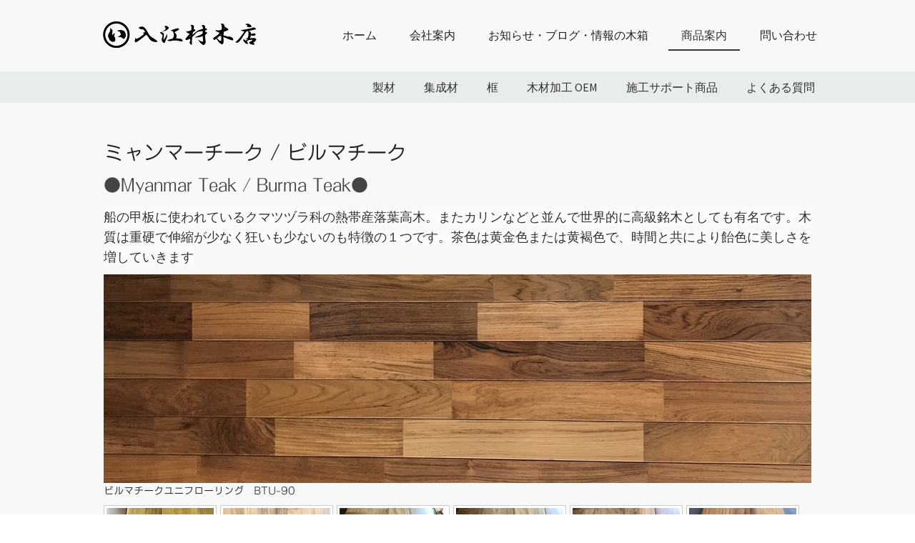

--- FILE ---
content_type: text/html; charset=UTF-8
request_url: https://www.irielumber.com/%E5%95%86%E5%93%81%E6%A1%88%E5%86%85/%E7%84%A1%E5%9E%A2%E3%83%95%E3%83%AD%E3%83%BC%E3%83%AA%E3%83%B3%E3%82%B0/%E3%83%9F%E3%83%A3%E3%83%B3%E3%83%9E%E3%83%BC%E3%83%81%E3%83%BC%E3%82%AF/
body_size: 14495
content:
<!DOCTYPE html>
<html lang="ja-JP"><head>
    <meta charset="utf-8"/>
    <link rel="dns-prefetch preconnect" href="https://u.jimcdn.com/" crossorigin="anonymous"/>
<link rel="dns-prefetch preconnect" href="https://assets.jimstatic.com/" crossorigin="anonymous"/>
<link rel="dns-prefetch preconnect" href="https://image.jimcdn.com" crossorigin="anonymous"/>
<link rel="dns-prefetch preconnect" href="https://fonts.jimstatic.com" crossorigin="anonymous"/>
<meta name="viewport" content="width=device-width, initial-scale=1"/>
<meta http-equiv="X-UA-Compatible" content="IE=edge"/>
<meta name="description" content="ミャンマーチーク材(ビルマチーク材)は船の甲板に使われているクマツヅラ科の熱帯産落葉高木。カリンなどと並んで世界的に高級銘木としても有名です。木質は重硬で伸縮が少なく、狂いが少ないのも特徴のひとつです。"/>
<meta name="robots" content="index, follow, archive"/>
<meta property="st:section" content="ミャンマーチーク材(ビルマチーク材)は船の甲板に使われているクマツヅラ科の熱帯産落葉高木。カリンなどと並んで世界的に高級銘木としても有名です。木質は重硬で伸縮が少なく、狂いが少ないのも特徴のひとつです。"/>
<meta name="generator" content="Jimdo Creator"/>
<meta name="twitter:title" content="ミャンマーチーク 無垢フローリング"/>
<meta name="twitter:description" content="ミャンマーチーク材(ビルマチーク材)は船の甲板に使われているクマツヅラ科の熱帯産落葉高木。カリンなどと並んで世界的に高級銘木としても有名です。木質は重硬で伸縮が少なく、狂いが少ないのも特徴のひとつです。"/>
<meta name="twitter:card" content="summary_large_image"/>
<meta property="og:url" content="http://www.irielumber.com/商品案内/無垢フローリング/ミャンマーチーク/"/>
<meta property="og:title" content="ミャンマーチーク 無垢フローリング"/>
<meta property="og:description" content="ミャンマーチーク材(ビルマチーク材)は船の甲板に使われているクマツヅラ科の熱帯産落葉高木。カリンなどと並んで世界的に高級銘木としても有名です。木質は重硬で伸縮が少なく、狂いが少ないのも特徴のひとつです。"/>
<meta property="og:type" content="website"/>
<meta property="og:locale" content="ja_JP"/>
<meta property="og:site_name" content="南洋材の入江材木店"/>
<meta name="twitter:image" content="https://image.jimcdn.com/cdn-cgi/image/width=4096%2Cheight=4096%2Cfit=contain%2Cformat=jpg%2C/app/cms/storage/image/path/s1aa4bb0ebcfcaaa0/image/ib3a934ddf51ea078/version/1513661580/image.jpg"/>
<meta property="og:image" content="https://image.jimcdn.com/cdn-cgi/image/width=4096%2Cheight=4096%2Cfit=contain%2Cformat=jpg%2C/app/cms/storage/image/path/s1aa4bb0ebcfcaaa0/image/ib3a934ddf51ea078/version/1513661580/image.jpg"/>
<meta property="og:image:width" content="3024"/>
<meta property="og:image:height" content="4032"/>
<meta property="og:image:secure_url" content="https://image.jimcdn.com/cdn-cgi/image/width=4096%2Cheight=4096%2Cfit=contain%2Cformat=jpg%2C/app/cms/storage/image/path/s1aa4bb0ebcfcaaa0/image/ib3a934ddf51ea078/version/1513661580/image.jpg"/><title>ミャンマーチーク 無垢フローリング - 南洋材の入江材木店</title>
<link rel="shortcut icon" href="https://u.jimcdn.com/cms/o/s1aa4bb0ebcfcaaa0/img/favicon.ico?t=1365735177"/>
    <link rel="alternate" type="application/rss+xml" title="ブログ" href="https://www.irielumber.com/rss/blog"/>    
<link rel="canonical" href="https://www.irielumber.com/商品案内/無垢フローリング/ミャンマーチーク/"/>

        <script src="https://assets.jimstatic.com/ckies.js.7c38a5f4f8d944ade39b.js"></script>

        <script src="https://assets.jimstatic.com/cookieControl.js.b05bf5f4339fa83b8e79.js"></script>
    <script>window.CookieControlSet.setToOff();</script>

    <style>html,body{margin:0}.hidden{display:none}.n{padding:5px}#cc-website-title a {text-decoration: none}.cc-m-image-align-1{text-align:left}.cc-m-image-align-2{text-align:right}.cc-m-image-align-3{text-align:center}</style>

        <link href="https://u.jimcdn.com/cms/o/s1aa4bb0ebcfcaaa0/layout/dm_953eda77cc59b19356075defdbff5bb6/css/layout.css?t=1608086879" rel="stylesheet" type="text/css" id="jimdo_layout_css"/>
<script>     /* <![CDATA[ */     /*!  loadCss [c]2014 @scottjehl, Filament Group, Inc.  Licensed MIT */     window.loadCSS = window.loadCss = function(e,n,t){var r,l=window.document,a=l.createElement("link");if(n)r=n;else{var i=(l.body||l.getElementsByTagName("head")[0]).childNodes;r=i[i.length-1]}var o=l.styleSheets;a.rel="stylesheet",a.href=e,a.media="only x",r.parentNode.insertBefore(a,n?r:r.nextSibling);var d=function(e){for(var n=a.href,t=o.length;t--;)if(o[t].href===n)return e.call(a);setTimeout(function(){d(e)})};return a.onloadcssdefined=d,d(function(){a.media=t||"all"}),a};     window.onloadCSS = function(n,o){n.onload=function(){n.onload=null,o&&o.call(n)},"isApplicationInstalled"in navigator&&"onloadcssdefined"in n&&n.onloadcssdefined(o)}     /* ]]> */ </script>     <script>
// <![CDATA[
onloadCSS(loadCss('https://assets.jimstatic.com/web.css.cba479cb7ca5b5a1cac2a1ff8a34b9db.css') , function() {
    this.id = 'jimdo_web_css';
});
// ]]>
</script>
<link href="https://assets.jimstatic.com/web.css.cba479cb7ca5b5a1cac2a1ff8a34b9db.css" rel="preload" as="style"/>
<noscript>
<link href="https://assets.jimstatic.com/web.css.cba479cb7ca5b5a1cac2a1ff8a34b9db.css" rel="stylesheet"/>
</noscript>
    <script>
    //<![CDATA[
        var jimdoData = {"isTestserver":false,"isLcJimdoCom":false,"isJimdoHelpCenter":false,"isProtectedPage":false,"cstok":"","cacheJsKey":"b44238946e4de249f1a02837cd10e1a74a940445","cacheCssKey":"b44238946e4de249f1a02837cd10e1a74a940445","cdnUrl":"https:\/\/assets.jimstatic.com\/","minUrl":"https:\/\/assets.jimstatic.com\/app\/cdn\/min\/file\/","authUrl":"https:\/\/a.jimdo.com\/","webPath":"https:\/\/www.irielumber.com\/","appUrl":"https:\/\/a.jimdo.com\/","cmsLanguage":"ja_JP","isFreePackage":false,"mobile":false,"isDevkitTemplateUsed":true,"isTemplateResponsive":true,"websiteId":"s1aa4bb0ebcfcaaa0","pageId":2397802889,"packageId":2,"shop":{"deliveryTimeTexts":{"1":"\u304a\u5c4a\u3051\u65e5\u6570\uff1a1~3\u65e5","2":"\u304a\u5c4a\u3051\u65e5\u6570\uff1a3~5\u65e5","3":"\u304a\u5c4a\u3051\u65e5\u6570\uff1a5~8\u65e5"},"checkoutButtonText":"\u8cfc\u5165","isReady":false,"currencyFormat":{"pattern":"\u00a4#,##0","convertedPattern":"$#,##0","symbols":{"GROUPING_SEPARATOR":",","DECIMAL_SEPARATOR":".","CURRENCY_SYMBOL":"\uffe5"}},"currencyLocale":"ja_JP"},"tr":{"gmap":{"searchNotFound":"\u5165\u529b\u3055\u308c\u305f\u4f4f\u6240\u306f\u5b58\u5728\u3057\u306a\u3044\u304b\u3001\u898b\u3064\u3051\u308b\u3053\u3068\u304c\u3067\u304d\u307e\u305b\u3093\u3067\u3057\u305f\u3002","routeNotFound":"\u30eb\u30fc\u30c8\u304c\u8a08\u7b97\u3067\u304d\u307e\u305b\u3093\u3067\u3057\u305f\u3002\u76ee\u7684\u5730\u304c\u9060\u3059\u304e\u308b\u304b\u660e\u78ba\u3067\u306f\u306a\u3044\u53ef\u80fd\u6027\u304c\u3042\u308a\u307e\u3059\u3002"},"shop":{"checkoutSubmit":{"next":"\u6b21\u3078","wait":"\u304a\u5f85\u3061\u304f\u3060\u3055\u3044"},"paypalError":"\u30a8\u30e9\u30fc\u304c\u767a\u751f\u3057\u307e\u3057\u305f\u3002\u518d\u5ea6\u304a\u8a66\u3057\u304f\u3060\u3055\u3044\u3002","cartBar":"\u30b7\u30e7\u30c3\u30d4\u30f3\u30b0\u30ab\u30fc\u30c8\u3092\u78ba\u8a8d","maintenance":"\u7533\u3057\u8a33\u3054\u3056\u3044\u307e\u305b\u3093\u3001\u30e1\u30f3\u30c6\u30ca\u30f3\u30b9\u4e2d\u306e\u305f\u3081\u4e00\u6642\u7684\u306b\u30b7\u30e7\u30c3\u30d7\u304c\u5229\u7528\u3067\u304d\u307e\u305b\u3093\u3002\u3054\u8ff7\u60d1\u3092\u304a\u304b\u3051\u3057\u7533\u3057\u8a33\u3054\u3056\u3044\u307e\u305b\u3093\u304c\u3001\u304a\u6642\u9593\u3092\u3042\u3051\u3066\u518d\u5ea6\u304a\u8a66\u3057\u304f\u3060\u3055\u3044\u3002","addToCartOverlay":{"productInsertedText":"\u30ab\u30fc\u30c8\u306b\u5546\u54c1\u304c\u8ffd\u52a0\u3055\u308c\u307e\u3057\u305f","continueShoppingText":"\u8cb7\u3044\u7269\u3092\u7d9a\u3051\u308b","reloadPageText":"\u66f4\u65b0"},"notReadyText":"\u3053\u3061\u3089\u306e\u30b7\u30e7\u30c3\u30d7\u306f\u73fe\u5728\u6e96\u5099\u4e2d\u306e\u305f\u3081\u3054\u5229\u7528\u3044\u305f\u3060\u3051\u307e\u305b\u3093\u3002\u30b7\u30e7\u30c3\u30d7\u30aa\u30fc\u30ca\u30fc\u306f\u4ee5\u4e0b\u3092\u3054\u78ba\u8a8d\u304f\u3060\u3055\u3044\u3002https:\/\/help.jimdo.com\/hc\/ja\/articles\/115005521583","numLeftText":"\u73fe\u5728\u3053\u306e\u5546\u54c1\u306f {:num} \u307e\u3067\u8cfc\u5165\u3067\u304d\u307e\u3059\u3002","oneLeftText":"\u3053\u306e\u5546\u54c1\u306e\u5728\u5eab\u306f\u6b8b\u308a1\u70b9\u3067\u3059"},"common":{"timeout":"\u30a8\u30e9\u30fc\u304c\u767a\u751f\u3044\u305f\u3057\u307e\u3057\u305f\u3002\u5f8c\u307b\u3069\u518d\u5b9f\u884c\u3057\u3066\u304f\u3060\u3055\u3044\u3002"},"form":{"badRequest":"\u30a8\u30e9\u30fc\u304c\u767a\u751f\u3057\u307e\u3057\u305f\u3002\u5f8c\u307b\u3069\u6539\u3081\u3066\u304a\u8a66\u3057\u304f\u3060\u3055\u3044\u3002"}},"jQuery":"jimdoGen002","isJimdoMobileApp":false,"bgConfig":null,"bgFullscreen":null,"responsiveBreakpointLandscape":767,"responsiveBreakpointPortrait":480,"copyableHeadlineLinks":false,"tocGeneration":false,"googlemapsConsoleKey":false,"loggingForAnalytics":false,"loggingForPredefinedPages":false,"isFacebookPixelIdEnabled":false,"userAccountId":"e2942a94-243b-4e2e-a058-4597b5c6d8cf","dmp":{"typesquareFontApiKey":"4L6CCYWjET8%3D","typesquareFontApiScriptUrl":"\/\/code.typesquare.com\/static\/4L6CCYWjET8%253D\/ts105.js","typesquareFontsAvailable":true}};
    // ]]>
</script>

     <script> (function(window) { 'use strict'; var regBuff = window.__regModuleBuffer = []; var regModuleBuffer = function() { var args = [].slice.call(arguments); regBuff.push(args); }; if (!window.regModule) { window.regModule = regModuleBuffer; } })(window); </script>
    <script src="https://assets.jimstatic.com/web.js.24f3cfbc36a645673411.js" async="true"></script>
    <script src="https://assets.jimstatic.com/at.js.62588d64be2115a866ce.js"></script>
<meta name="google-site-verification" content="NfMkvNzKfpdMDrFGS-hwPuiON4j9HSby4OqHUxyP2tE"/>

<script async="async" src="https://www.googletagmanager.com/gtag/js?id=G-SBHW3M4EXH"></script>

<script type="text/javascript">
//<![CDATA[
  window.dataLayer = window.dataLayer || [];
  function gtag(){dataLayer.push(arguments);}
  gtag('js', new Date());

  gtag('config', 'G-SBHW3M4EXH');
//]]>
</script>
    
</head>

<body class="body cc-page j-m-gallery-styles j-m-video-styles j-m-hr-styles j-m-header-styles j-m-text-styles j-m-emotionheader-styles j-m-htmlCode-styles j-m-rss-styles j-m-form-styles-disabled j-m-table-styles j-m-textWithImage-styles j-m-downloadDocument-styles j-m-imageSubtitle-styles j-m-flickr-styles j-m-googlemaps-styles j-m-blogSelection-styles-disabled j-m-comment-styles-disabled j-m-jimdo-styles j-m-profile-styles j-m-guestbook-styles j-m-promotion-styles j-m-twitter-styles j-m-hgrid-styles j-m-shoppingcart-styles j-m-catalog-styles j-m-product-styles-disabled j-m-facebook-styles j-m-sharebuttons-styles j-m-formnew-styles-disabled j-m-callToAction-styles j-m-turbo-styles j-m-spacing-styles j-m-googleplus-styles j-m-dummy-styles j-m-search-styles j-m-booking-styles j-m-socialprofiles-styles j-footer-styles cc-pagemode-default cc-content-parent" id="page-2397802889">

<div id="cc-inner" class="cc-content-parent">
  <input type="checkbox" id="jtpl-navigation__checkbox" class="jtpl-navigation__checkbox"/><!-- _main.sass --><div class="jtpl-main cc-content-parent">

    <!-- _background-area.sass -->
    <div class="jtpl-background-area" background-area="fullscreen"></div>
    <!-- END _background-area.sass -->

    <!-- _cart.sass -->
    <div class="jtpl-cart">
      
    </div>
    <!-- END _cart.sass -->

    <!-- _header.sass -->
    <header class="jtpl-header navigation-colors"><div class="jtpl-topbar-section navigation-vertical-alignment">
        <div class="jtpl-logo">
          <div id="cc-website-logo" class="cc-single-module-element"><div id="cc-m-12555443089" class="j-module n j-imageSubtitle"><div class="cc-m-image-container"><figure class="cc-imagewrapper cc-m-image-align-1">
<a href="https://www.irielumber.com/" target="_self"><img srcset="https://image.jimcdn.com/cdn-cgi/image//app/cms/storage/image/path/s1aa4bb0ebcfcaaa0/image/ie364d9ddc5abfdac/version/1519803987/image.gif w, https://image.jimcdn.com/cdn-cgi/image//app/cms/storage/image/path/s1aa4bb0ebcfcaaa0/image/ie364d9ddc5abfdac/version/1519803987/image.gif 0w" sizes="(min-width: px) px, 100vw" id="cc-m-imagesubtitle-image-12555443089" src="https://image.jimcdn.com/cdn-cgi/image//app/cms/storage/image/path/s1aa4bb0ebcfcaaa0/image/ie364d9ddc5abfdac/version/1519803987/image.gif" alt="南洋材の入江材木店" class="" data-src-width="221" data-src-height="40" data-src="https://image.jimcdn.com/cdn-cgi/image//app/cms/storage/image/path/s1aa4bb0ebcfcaaa0/image/ie364d9ddc5abfdac/version/1519803987/image.gif" data-image-id="8078696389"/></a>    

</figure>
</div>
<div class="cc-clear"></div>
<script id="cc-m-reg-12555443089">// <![CDATA[

    window.regModule("module_imageSubtitle", {"data":{"imageExists":true,"hyperlink":"","hyperlink_target":"","hyperlinkAsString":"","pinterest":"0","id":12555443089,"widthEqualsContent":"1","resizeWidth":221,"resizeHeight":40},"id":12555443089});
// ]]>
</script></div></div>
        </div>

        <!-- _navigation.sass -->
        <div class="jtpl-navigation">
          <nav><div data-container="navigation"><div class="j-nav-variant-nested"><ul class="cc-nav-level-0 j-nav-level-0"><li id="cc-nav-view-683051558" class="jmd-nav__list-item-0"><a href="/" data-link-title="ホーム">ホーム</a></li><li id="cc-nav-view-683051658" class="jmd-nav__list-item-0"><a href="/会社案内/" data-link-title="会社案内">会社案内</a></li><li id="cc-nav-view-2439089289" class="jmd-nav__list-item-0 j-nav-has-children"><a href="/お知らせ-ブログ-情報の木箱/" data-link-title="お知らせ・ブログ・情報の木箱">お知らせ・ブログ・情報の木箱</a><span data-navi-toggle="cc-nav-view-2439089289" class="jmd-nav__toggle-button"></span></li><li id="cc-nav-view-683051758" class="jmd-nav__list-item-0 j-nav-has-children cc-nav-parent j-nav-parent jmd-nav__item--parent"><a href="/商品案内/" data-link-title="商品案内">商品案内</a><span data-navi-toggle="cc-nav-view-683051758" class="jmd-nav__toggle-button"></span></li><li id="cc-nav-view-683052558" class="jmd-nav__list-item-0"><a href="/問い合わせ/" data-link-title="問い合わせ">問い合わせ</a></li></ul></div></div>
          </nav>
</div>
        <!-- END _navigation.sass -->

        <!-- _mobile-navigation.sass -->
        <label for="jtpl-navigation__checkbox" class="jtpl-navigation__label navigation-colors__menu-icon">
          <span class="jtpl-navigation__borders navigation-colors__menu-icon"></span>
        </label>
        <div class="jtpl-mobile-navigation navigation-colors">
          <div data-container="navigation"><div class="j-nav-variant-nested"><ul class="cc-nav-level-0 j-nav-level-0"><li id="cc-nav-view-683051558" class="jmd-nav__list-item-0"><a href="/" data-link-title="ホーム">ホーム</a></li><li id="cc-nav-view-683051658" class="jmd-nav__list-item-0"><a href="/会社案内/" data-link-title="会社案内">会社案内</a></li><li id="cc-nav-view-2439089289" class="jmd-nav__list-item-0 j-nav-has-children"><a href="/お知らせ-ブログ-情報の木箱/" data-link-title="お知らせ・ブログ・情報の木箱">お知らせ・ブログ・情報の木箱</a><span data-navi-toggle="cc-nav-view-2439089289" class="jmd-nav__toggle-button"></span><ul class="cc-nav-level-1 j-nav-level-1"><li id="cc-nav-view-2439090189" class="jmd-nav__list-item-1"><a href="/お知らせ-ブログ-情報の木箱/お知らせ/" data-link-title="お知らせ">お知らせ</a></li><li id="cc-nav-view-2439090389" class="jmd-nav__list-item-1"><a href="/お知らせ-ブログ-情報の木箱/施工例/" data-link-title="施工例">施工例</a></li><li id="cc-nav-view-2439090289" class="jmd-nav__list-item-1"><a href="/お知らせ-ブログ-情報の木箱/無垢フローリング情報-情報の木箱/" data-link-title="無垢フローリング情報（情報の木箱）">無垢フローリング情報（情報の木箱）</a></li><li id="cc-nav-view-2439869889" class="jmd-nav__list-item-1"><a href="/お知らせ-ブログ-情報の木箱/入荷案内-在庫情報/" data-link-title="入荷案内・在庫情報">入荷案内・在庫情報</a></li></ul></li><li id="cc-nav-view-683051758" class="jmd-nav__list-item-0 j-nav-has-children cc-nav-parent j-nav-parent jmd-nav__item--parent"><a href="/商品案内/" data-link-title="商品案内">商品案内</a><span data-navi-toggle="cc-nav-view-683051758" class="jmd-nav__toggle-button"></span><ul class="cc-nav-level-1 j-nav-level-1"><li id="cc-nav-view-2491198489" class="jmd-nav__list-item-1"><a href="/商品案内/製材-1/" data-link-title="製材">製材</a></li><li id="cc-nav-view-683753058" class="jmd-nav__list-item-1"><a href="/商品案内/集成材/" data-link-title="集成材">集成材</a></li><li id="cc-nav-view-2409810989" class="jmd-nav__list-item-1"><a href="/商品案内/框/" data-link-title="框">框</a></li><li id="cc-nav-view-1144436158" class="jmd-nav__list-item-1"><a href="/商品案内/木材加工-oem/" data-link-title="木材加工 OEM">木材加工 OEM</a></li><li id="cc-nav-view-683776958" class="jmd-nav__list-item-1"><a href="/商品案内/施工サポート商品/" data-link-title="施工サポート商品">施工サポート商品</a></li><li id="cc-nav-view-2396051689" class="jmd-nav__list-item-1"><a href="/商品案内/よくある質問/" data-link-title="よくある質問">よくある質問</a></li></ul></li><li id="cc-nav-view-683052558" class="jmd-nav__list-item-0"><a href="/問い合わせ/" data-link-title="問い合わせ">問い合わせ</a></li></ul></div></div>
        </div>
        <!-- END _mobile-navigation.sass -->

      </div>

    </header><!-- END _header.sass --><!-- _subnavigation.sass --><nav class="jtpl-subnavigation subnavigation-colors"><div class="jtpl-subnavigation__inner-nav2 navigation-alignment">
        <div data-container="navigation"><div class="j-nav-variant-nested"><ul class="cc-nav-level-1 j-nav-level-1"><li id="cc-nav-view-2491198489" class="jmd-nav__list-item-1"><a href="/商品案内/製材-1/" data-link-title="製材">製材</a></li><li id="cc-nav-view-683753058" class="jmd-nav__list-item-1"><a href="/商品案内/集成材/" data-link-title="集成材">集成材</a></li><li id="cc-nav-view-2409810989" class="jmd-nav__list-item-1"><a href="/商品案内/框/" data-link-title="框">框</a></li><li id="cc-nav-view-1144436158" class="jmd-nav__list-item-1"><a href="/商品案内/木材加工-oem/" data-link-title="木材加工 OEM">木材加工 OEM</a></li><li id="cc-nav-view-683776958" class="jmd-nav__list-item-1"><a href="/商品案内/施工サポート商品/" data-link-title="施工サポート商品">施工サポート商品</a></li><li id="cc-nav-view-2396051689" class="jmd-nav__list-item-1"><a href="/商品案内/よくある質問/" data-link-title="よくある質問">よくある質問</a></li></ul></div></div>
      </div>
      <div class="jtpl-subnavigation__inner-nav3 navigation-alignment">
        <div data-container="navigation"><div class="j-nav-variant-nested"></div></div>
      </div>
    </nav><!-- END _subnavigation.sass --><!-- _title.sass --><div class="jtpl-title" data-features="boxed" background-area="stripe" background-area-default="">
      <div id="cc-website-title" class="cc-single-module-element"><div id="cc-m-12555443189" class="j-module n j-header"><a href="https://www.irielumber.com/"><span class="cc-within-single-module-element j-website-title-content" id="cc-m-header-12555443189">Irie Lumber Pte.Ltd.</span></a></div></div>
    </div>
    <!-- END _title.sass -->

    <!-- _section.sass -->
    <div class="jtpl-section cc-content-parent">

      <div class="jtpl-content content-options cc-content-parent">
        <div class="jtpl-content__inner content-padding cc-content-parent">
          <div class="jtpl-breadcrumb breadcrumb-options">
            <div data-container="navigation"><div class="j-nav-variant-breadcrumb"><ol itemscope="true" itemtype="http://schema.org/BreadcrumbList"><li itemscope="true" itemprop="itemListElement" itemtype="http://schema.org/ListItem"><a href="/商品案内/" data-link-title="商品案内" itemprop="item"><span itemprop="name">商品案内</span></a><meta itemprop="position" content="1"/></li></ol></div></div>
          </div>
          <div id="content_area" data-container="content"><div id="content_start"></div>
        
        <div id="cc-matrix-3594900489"><div id="cc-m-12926614989" class="j-module n j-header "><h1 class="" id="cc-m-header-12926614989">ミャンマーチーク / ビルマチーク</h1></div><div id="cc-m-14128103689" class="j-module n j-header "><h2 class="" id="cc-m-header-14128103689">●Myanmar Teak / Burma Teak●</h2></div><div id="cc-m-12926615089" class="j-module n j-text "><p>
    <span style="background-color: #fdfafb; color: #323232; font-family: 'ヒラギノ角ゴ Pro W3', 'Hiragino Kaku Gothic Pro', メイリオ, Meiryo, 'ＭＳ Ｐゴシック', 'MS P Gothic', sans-serif, websafe; font-size: 18px;">船の甲板に使われているクマツヅラ科の熱帯産落葉高木。またカリンなどと並んで世界的に高級銘木としても有名です。木質は重硬で伸縮が少なく狂いも少ないのも特徴の１つです。茶色は黄金色または黄褐色で、時間と共により飴色に美しさを増していきます</span> 
</p></div><div id="cc-m-12926615189" class="j-module n j-imageSubtitle "><figure class="cc-imagewrapper cc-m-image-align-1 cc-m-width-maxed">
<a href="javascript:;" rel="lightbox" data-href="https://image.jimcdn.com/cdn-cgi/image/fit=contain%2Cformat=jpg%2C/app/cms/storage/image/path/s1aa4bb0ebcfcaaa0/image/i887874585ae0d43c/version/1513841703/image.jpg" data-title="ビルマチークユニフローリング　BTU-90"><img srcset="https://image.jimcdn.com/cdn-cgi/image/width=320%2Cheight=10000%2Cfit=contain%2Cformat=jpg%2C/app/cms/storage/image/path/s1aa4bb0ebcfcaaa0/image/i887874585ae0d43c/version/1513841703/image.jpg 320w, https://image.jimcdn.com/cdn-cgi/image/width=640%2Cheight=10000%2Cfit=contain%2Cformat=jpg%2C/app/cms/storage/image/path/s1aa4bb0ebcfcaaa0/image/i887874585ae0d43c/version/1513841703/image.jpg 640w, https://image.jimcdn.com/cdn-cgi/image/width=960%2Cheight=10000%2Cfit=contain%2Cformat=jpg%2C/app/cms/storage/image/path/s1aa4bb0ebcfcaaa0/image/i887874585ae0d43c/version/1513841703/image.jpg 960w, https://image.jimcdn.com/cdn-cgi/image/width=990%2Cheight=10000%2Cfit=contain%2Cformat=jpg%2C/app/cms/storage/image/path/s1aa4bb0ebcfcaaa0/image/i887874585ae0d43c/version/1513841703/image.jpg 990w, https://image.jimcdn.com/cdn-cgi/image/width=1280%2Cheight=10000%2Cfit=contain%2Cformat=jpg%2C/app/cms/storage/image/path/s1aa4bb0ebcfcaaa0/image/i887874585ae0d43c/version/1513841703/image.jpg 1280w, https://image.jimcdn.com/cdn-cgi/image//app/cms/storage/image/path/s1aa4bb0ebcfcaaa0/image/i887874585ae0d43c/version/1513841703/image.jpg 1423w" sizes="(min-width: 990px) 990px, 100vw" id="cc-m-imagesubtitle-image-12926615189" src="https://image.jimcdn.com/cdn-cgi/image/width=990%2Cheight=10000%2Cfit=contain%2Cformat=jpg%2C/app/cms/storage/image/path/s1aa4bb0ebcfcaaa0/image/i887874585ae0d43c/version/1513841703/image.jpg" alt="ビルマチークユニフローリング　BTU-90" class="" data-src-width="1423" data-src-height="421" data-src="https://image.jimcdn.com/cdn-cgi/image/width=990%2Cheight=10000%2Cfit=contain%2Cformat=jpg%2C/app/cms/storage/image/path/s1aa4bb0ebcfcaaa0/image/i887874585ae0d43c/version/1513841703/image.jpg" data-image-id="8230536689"/></a><figcaption style="width: 990px">ビルマチークユニフローリング　BTU-90</figcaption>    

</figure>

<div class="cc-clear"></div>
<script id="cc-m-reg-12926615189">// <![CDATA[

    window.regModule("module_imageSubtitle", {"data":{"imageExists":true,"hyperlink":"","hyperlink_target":"","hyperlinkAsString":"","pinterest":"0","id":12926615189,"widthEqualsContent":"1","resizeWidth":"990","resizeHeight":293},"variant":"default","selector":"#cc-m-12926615189","id":12926615189});
// ]]>
</script></div><div id="cc-m-12926615289" class="j-module n j-gallery "><div class="cc-m-gallery-container ccgalerie clearover" id="cc-m-gallery-12926615289">
            <div class="thumb_sq1" id="gallery_thumb_8230537389" style="width:158px; height:158px;">
            <div>
                
                <a rel="lightbox[12926615289]" href="javascript:" data-href="https://image.jimcdn.com/cdn-cgi/image//app/cms/storage/image/path/s1aa4bb0ebcfcaaa0/image/i27df37e54ceea52c/version/1513660187/image.jpg" data-title="ビルマチークとインドネシアチークの比較"><img src="https://image.jimcdn.com/cdn-cgi/image/width=150%2Cheight=150%2Cfit=crop%2Cformat=jpg%2C/app/cms/storage/image/path/s1aa4bb0ebcfcaaa0/image/i27df37e54ceea52c/version/1513660187/image.jpg" data-orig-width="640" data-orig-height="480" alt="ビルマチークとインドネシアチークの比較"/></a>            </div>
        </div>
            <div class="thumb_sq1" id="gallery_thumb_8230540489" style="width:158px; height:158px;">
            <div>
                
                <a rel="lightbox[12926615289]" href="javascript:" data-href="https://image.jimcdn.com/cdn-cgi/image/width=2048%2Cheight=2048%2Cfit=contain%2Cformat=jpg%2C/app/cms/storage/image/path/s1aa4bb0ebcfcaaa0/image/ie691552c86cc0592/version/1513661580/image.jpg" data-title="ビルマチーク　BTF-150　5P"><img src="https://image.jimcdn.com/cdn-cgi/image/width=150%2Cheight=150%2Cfit=crop%2Cformat=jpg%2C/app/cms/storage/image/path/s1aa4bb0ebcfcaaa0/image/ie691552c86cc0592/version/1513661580/image.jpg" data-orig-width="842" data-orig-height="2048" alt="ビルマチーク　BTF-150　5P"/></a>            </div>
        </div>
            <div class="thumb_sq1" id="gallery_thumb_8230540589" style="width:158px; height:158px;">
            <div>
                
                <a rel="lightbox[12926615289]" href="javascript:" data-href="https://image.jimcdn.com/cdn-cgi/image/width=2048%2Cheight=2048%2Cfit=contain%2Cformat=jpg%2C/app/cms/storage/image/path/s1aa4bb0ebcfcaaa0/image/ib3a934ddf51ea078/version/1513661580/image.jpg" data-title="ビルマチークユニ　BTU-90"><img src="https://image.jimcdn.com/cdn-cgi/image/width=150%2Cheight=150%2Cfit=crop%2Cformat=jpg%2C/app/cms/storage/image/path/s1aa4bb0ebcfcaaa0/image/ib3a934ddf51ea078/version/1513661580/image.jpg" data-orig-width="1536" data-orig-height="2048" alt="ビルマチークユニ　BTU-90"/></a>            </div>
        </div>
            <div class="thumb_sq1" id="gallery_thumb_8230540689" style="width:158px; height:158px;">
            <div>
                
                <a rel="lightbox[12926615289]" href="javascript:" data-href="https://image.jimcdn.com/cdn-cgi/image/width=2048%2Cheight=2048%2Cfit=contain%2Cformat=jpg%2C/app/cms/storage/image/path/s1aa4bb0ebcfcaaa0/image/i68843a8207b4cc83/version/1513661580/image.jpg" data-title="ビルマチークユニ　BTU-90"><img src="https://image.jimcdn.com/cdn-cgi/image/width=150%2Cheight=150%2Cfit=crop%2Cformat=jpg%2C/app/cms/storage/image/path/s1aa4bb0ebcfcaaa0/image/i68843a8207b4cc83/version/1513661580/image.jpg" data-orig-width="1536" data-orig-height="2048" alt="ビルマチークユニ　BTU-90"/></a>            </div>
        </div>
            <div class="thumb_sq1" id="gallery_thumb_8230540789" style="width:158px; height:158px;">
            <div>
                
                <a rel="lightbox[12926615289]" href="javascript:" data-href="https://image.jimcdn.com/cdn-cgi/image/width=2048%2Cheight=2048%2Cfit=contain%2Cformat=jpg%2C/app/cms/storage/image/path/s1aa4bb0ebcfcaaa0/image/i76984566df044a55/version/1513661580/image.jpg" data-title="ビルマチークユニ　BTU-90"><img src="https://image.jimcdn.com/cdn-cgi/image/width=150%2Cheight=150%2Cfit=crop%2Cformat=jpg%2C/app/cms/storage/image/path/s1aa4bb0ebcfcaaa0/image/i76984566df044a55/version/1513661580/image.jpg" data-orig-width="1536" data-orig-height="2048" alt="ビルマチークユニ　BTU-90"/></a>            </div>
        </div>
            <div class="thumb_sq1" id="gallery_thumb_8230540989" style="width:158px; height:158px;">
            <div>
                
                <a rel="lightbox[12926615289]" href="javascript:" data-href="https://image.jimcdn.com/cdn-cgi/image/width=2048%2Cheight=2048%2Cfit=contain%2Cformat=jpg%2C/app/cms/storage/image/path/s1aa4bb0ebcfcaaa0/image/icf416fb0ee5c5df7/version/1513661639/image.jpg" data-title="ビルマチークユニ　BTU-90"><img src="https://image.jimcdn.com/cdn-cgi/image/width=150%2Cheight=150%2Cfit=crop%2Cformat=jpg%2C/app/cms/storage/image/path/s1aa4bb0ebcfcaaa0/image/icf416fb0ee5c5df7/version/1513661639/image.jpg" data-orig-width="1215" data-orig-height="2048" alt="ビルマチークユニ　BTU-90"/></a>            </div>
        </div>
            <div class="thumb_sq1" id="gallery_thumb_8263007289" style="width:158px; height:158px;">
            <div>
                
                <a rel="lightbox[12926615289]" href="javascript:" data-href="https://image.jimcdn.com/cdn-cgi/image//app/cms/storage/image/path/s1aa4bb0ebcfcaaa0/image/i5d83c498b755f534/version/1538630342/image.jpg" data-title="ビルマチークFJL　塗装"><img src="https://image.jimcdn.com/cdn-cgi/image/width=150%2Cheight=150%2Cfit=crop%2Cformat=jpg%2C/app/cms/storage/image/path/s1aa4bb0ebcfcaaa0/image/i5d83c498b755f534/version/1538630342/image.jpg" data-orig-width="960" data-orig-height="1706" alt="ビルマチークFJL　塗装"/></a>            </div>
        </div>
            <div class="thumb_sq1" id="gallery_thumb_8263007389" style="width:158px; height:158px;">
            <div>
                
                <a rel="lightbox[12926615289]" href="javascript:" data-href="https://image.jimcdn.com/cdn-cgi/image//app/cms/storage/image/path/s1aa4bb0ebcfcaaa0/image/ica525c738a527a6f/version/1538630220/image.jpg" data-title="ビルマチークFJL 塗装"><img src="https://image.jimcdn.com/cdn-cgi/image/width=150%2Cheight=150%2Cfit=crop%2Cformat=jpg%2C/app/cms/storage/image/path/s1aa4bb0ebcfcaaa0/image/ica525c738a527a6f/version/1538630220/image.jpg" data-orig-width="960" data-orig-height="1706" alt="ビルマチークFJL 塗装"/></a>            </div>
        </div>
            <div class="thumb_sq1" id="gallery_thumb_8417358789" style="width:158px; height:158px;">
            <div>
                
                <a rel="lightbox[12926615289]" href="javascript:" data-href="https://image.jimcdn.com/cdn-cgi/image/width=2048%2Cheight=2048%2Cfit=contain%2Cformat=jpg%2C/app/cms/storage/image/path/s1aa4bb0ebcfcaaa0/image/icb0b1e14f4b8fa39/version/1538630220/image.jpg" data-title="ビルマチークとインドネシアチーク"><img src="https://image.jimcdn.com/cdn-cgi/image/width=150%2Cheight=150%2Cfit=crop%2Cformat=jpg%2C/app/cms/storage/image/path/s1aa4bb0ebcfcaaa0/image/icb0b1e14f4b8fa39/version/1538630220/image.jpg" data-orig-width="2048" data-orig-height="964" alt="ビルマチークとインドネシアチーク"/></a>            </div>
        </div>
            <div class="thumb_sq1" id="gallery_thumb_8417358989" style="width:158px; height:158px;">
            <div>
                
                <a rel="lightbox[12926615289]" href="javascript:" data-href="https://image.jimcdn.com/cdn-cgi/image/width=2048%2Cheight=2048%2Cfit=contain%2Cformat=jpg%2C/app/cms/storage/image/path/s1aa4bb0ebcfcaaa0/image/ib70704cbc04c387e/version/1538630220/image.jpg" data-title="ビルマチークユニ無塗装　BTUM-90"><img src="https://image.jimcdn.com/cdn-cgi/image/width=150%2Cheight=150%2Cfit=crop%2Cformat=jpg%2C/app/cms/storage/image/path/s1aa4bb0ebcfcaaa0/image/ib70704cbc04c387e/version/1538630220/image.jpg" data-orig-width="1536" data-orig-height="2048" alt="ビルマチークユニ無塗装　BTUM-90"/></a>            </div>
        </div>
            <div class="thumb_sq1" id="gallery_thumb_8417367789" style="width:158px; height:158px;">
            <div>
                
                <a rel="lightbox[12926615289]" href="javascript:" data-href="https://image.jimcdn.com/cdn-cgi/image/width=2048%2Cheight=2048%2Cfit=contain%2Cformat=jpg%2C/app/cms/storage/image/path/s1aa4bb0ebcfcaaa0/image/ice5472522ed2078d/version/1538630342/image.jpg" data-title="ビルマチークユニ無塗装　BTUM-90"><img src="https://image.jimcdn.com/cdn-cgi/image/width=150%2Cheight=150%2Cfit=crop%2Cformat=jpg%2C/app/cms/storage/image/path/s1aa4bb0ebcfcaaa0/image/ice5472522ed2078d/version/1538630342/image.jpg" data-orig-width="2048" data-orig-height="786" alt="ビルマチークユニ無塗装　BTUM-90"/></a>            </div>
        </div>
    </div>
<script id="cc-m-reg-12926615289">// <![CDATA[

    window.regModule("module_gallery", {"view":"1","countImages":11,"variant":"default","selector":"#cc-m-gallery-12926615289","imageCount":11,"enlargeable":"1","multiUpload":true,"autostart":1,"pause":"4","showSliderThumbnails":1,"coolSize":"2","coolPadding":"3","stackCount":"3","stackPadding":"3","options":{"pinterest":"0"},"id":12926615289});
// ]]>
</script></div><div id="cc-m-12926615389" class="j-module n j-spacing ">
    <div class="cc-m-spacer" style="height: 50px;">
    
</div>

</div><div id="cc-m-12926615489" class="j-module n j-header "><h2 class="" id="cc-m-header-12926615489">フローリング</h2></div><div id="cc-m-12926615589" class="j-module n j-table "><p>
     
</p>

<table align="" width="100%" height="100%" class="mceEditable" style="font-size: 20px;" border="0" cellspacing="0" cellpadding="3">
    <tbody>
        <tr>
            <td style="border: 2px solid #ffffff; text-align: center; background-color: #cccccc;" rowspan="2">
                品番
            </td>
            <td style="border: 2px solid #ffffff; text-align: center; background-color: #cccccc;" rowspan="2">
                タイプ
            </td>
            <td style="border: 2px solid #ffffff; text-align: center; background-color: #cccccc;" rowspan="2">
                グレード
            </td>
            <td style="border: 2px solid #ffffff; text-align: center; background-color: #cccccc;" rowspan="2">
                塗装
            </td>
            <td style="border: 2px solid #ffffff; text-align: center; background-color: #cccccc;" colspan="3">
                サイズ
            </td>
            <td style="border: 2px solid #ffffff; text-align: center; background-color: #cccccc;" colspan="2">
                梱包入数
            </td>
            <td style="border: 2px solid #ffffff; text-align: center; background-color: #cccccc;" rowspan="2">
                備　考
            </td>
        </tr>

        <tr>
            <td style="border: 2px solid #ffffff; text-align: center; background-color: #cccccc;">
                厚み
            </td>
            <td style="border: 2px solid #ffffff; text-align: center; background-color: #cccccc;">
                巾
            </td>
            <td style="border: 2px solid #ffffff; text-align: center; background-color: #cccccc;">
                長さ
            </td>
            <td style="border: 2px solid #ffffff; text-align: center; background-color: #cccccc;">
                枚数
            </td>
            <td style="border: 2px solid #ffffff; text-align: center; background-color: #cccccc;">
                ㎡
            </td>
        </tr>

        <tr>
            <td style="border: 2px solid #ffffff; text-align: center;">
                BTU-90
            </td>
            <td style="border: 2px solid #ffffff; text-align: center;">
                ユニ
            </td>
            <td style="border: 2px solid #ffffff; text-align: center;">
                A
            </td>
            <td style="border: 2px solid #ffffff; text-align: center;">
                クリア
            </td>
            <td style="border: 2px solid #ffffff; text-align: center;">
                15
            </td>
            <td style="border: 2px solid #ffffff; text-align: center;">
                90
            </td>
            <td style="border: 2px solid #ffffff; text-align: center;">
                1820
            </td>
            <td style="border: 2px solid #ffffff; text-align: left; padding-left: 30px;">
                10
            </td>
            <td style="border: 2px solid #ffffff; text-align: left; padding-left: 30px;">
                1.64
            </td>
            <td style="border: 2px solid #ffffff; text-align: left; padding-left: 30px;">
                 
            </td>
        </tr>

        <tr>
            <td style="border: 2px solid #ffffff; text-align: center;">
                BTU-90W
            </td>
            <td style="border: 2px solid #ffffff; text-align: center;">
                ユニ
            </td>
            <td style="border: 2px solid #ffffff; text-align: center;">
                A
            </td>
            <td style="border: 2px solid #ffffff; text-align: center;">
                オイル
            </td>
            <td style="border: 2px solid #ffffff; text-align: center;">
                15
            </td>
            <td style="border: 2px solid #ffffff; text-align: center;">
                90
            </td>
            <td style="border: 2px solid #ffffff; text-align: center;">
                1820
            </td>
            <td style="border: 2px solid #ffffff; text-align: left; padding-left: 30px;">
                10
            </td>
            <td style="border: 2px solid #ffffff; text-align: left; padding-left: 30px;">
                1.64
            </td>
            <td style="border: 2px solid #ffffff; text-align: left; padding-left: 30px;">
                 
            </td>
        </tr>

        <tr>
            <td style="border: 2px solid #ffffff; text-align: center;">
                BTUM-90
            </td>
            <td style="border: 2px solid #ffffff; text-align: center;">
                ユニ
            </td>
            <td style="border: 2px solid #ffffff; text-align: center;">
                A
            </td>
            <td style="border: 2px solid #ffffff; text-align: center;">
                無塗装
            </td>
            <td style="border: 2px solid #ffffff; text-align: center;">
                15
            </td>
            <td style="border: 2px solid #ffffff; text-align: center;">
                90
            </td>
            <td style="border: 2px solid #ffffff; text-align: center;">
                1820
            </td>
            <td style="border: 2px solid #ffffff; text-align: left; padding-left: 30px;">
                10
            </td>
            <td style="border: 2px solid #ffffff; text-align: left; padding-left: 30px;">
                1.64
            </td>
            <td style="border: 2px solid #ffffff; text-align: left; padding-left: 30px;">
                 
            </td>
        </tr>

        <tr>
            <td style="border: 2px solid #ffffff; text-align: center;">
                <p>
                    BTF-150
                </p>
            </td>
            <td style="border: 2px solid #ffffff; text-align: center;">
                FJL
            </td>
            <td style="border: 2px solid #ffffff; text-align: center;">
                A
            </td>
            <td style="border: 2px solid #ffffff; text-align: center;">
                クリア
            </td>
            <td style="border: 2px solid #ffffff; text-align: center;">
                15
            </td>
            <td style="border: 2px solid #ffffff; text-align: center;">
                150
            </td>
            <td style="border: 2px solid #ffffff; text-align: center;">
                1820
            </td>
            <td style="border: 2px solid #ffffff; text-align: left; padding-left: 30px;">
                6
            </td>
            <td style="border: 2px solid #ffffff; text-align: left; padding-left: 30px;">
                1.64
            </td>
            <td style="border: 2px solid #ffffff; text-align: left; padding-left: 30px;">
                ４P
            </td>
        </tr>
    </tbody>
</table></div><div id="cc-m-12926615689" class="j-module n j-text "><p style="text-align: right;">
    <a title="フローリング形状" href="/商品案内/よくある質問/フローリング形状/"><span style="font-size: 14px;">フローリングの形状について&gt;&gt;</span></a>
</p></div><div id="cc-m-12926615789" class="j-module n j-textWithImage "><figure class="cc-imagewrapper cc-m-image-align-2">
<a href="/商品案内/大臣認定書/"><img srcset="https://image.jimcdn.com/cdn-cgi/image/width=120%2Cheight=1024%2Cfit=contain%2C/app/cms/storage/image/path/s1aa4bb0ebcfcaaa0/image/i918134f5170bc2e6/version/1513659560/image.gif 120w, https://image.jimcdn.com/cdn-cgi/image/width=240%2Cheight=1024%2Cfit=contain%2C/app/cms/storage/image/path/s1aa4bb0ebcfcaaa0/image/i918134f5170bc2e6/version/1513659560/image.gif 240w" sizes="(min-width: 120px) 120px, 100vw" id="cc-m-textwithimage-image-12926615789" src="https://image.jimcdn.com/cdn-cgi/image/width=120%2Cheight=1024%2Cfit=contain%2C/app/cms/storage/image/path/s1aa4bb0ebcfcaaa0/image/i918134f5170bc2e6/version/1513659560/image.gif" alt="" class="" data-src-width="480" data-src-height="270" data-src="https://image.jimcdn.com/cdn-cgi/image/width=120%2Cheight=1024%2Cfit=contain%2C/app/cms/storage/image/path/s1aa4bb0ebcfcaaa0/image/i918134f5170bc2e6/version/1513659560/image.gif" data-image-id="8230537889"/></a>    

</figure>
<div>
    <div id="cc-m-textwithimage-12926615789" data-name="text" data-action="text" class="cc-m-textwithimage-inline-rte">
        <p style="text-align: right;">
    チーク<a href="/商品案内/大臣認定書/"> FJL　大臣認定<br/>
    認定NO. MFN-0656</a>
</p>    </div>
</div>

<div class="cc-clear"></div>
<script id="cc-m-reg-12926615789">// <![CDATA[

    window.regModule("module_textWithImage", {"data":{"imageExists":true,"hyperlink":"\/app\/s1aa4bb0ebcfcaaa0\/p9834d9056b9444e8\/","hyperlink_target":"","hyperlinkAsString":"\u5927\u81e3\u8a8d\u5b9a\u66f8","pinterest":"0","id":12926615789,"widthEqualsContent":"0","resizeWidth":"120","resizeHeight":68},"id":12926615789});
// ]]>
</script></div><div id="cc-m-12926615889" class="j-module n j-hgrid ">    <div class="cc-m-hgrid-column" style="width: 31.99%;">
        <div id="cc-matrix-3594900589"><div id="cc-m-12926615989" class="j-module n j-imageSubtitle "><figure class="cc-imagewrapper cc-m-image-align-1 cc-m-width-maxed">
<img srcset="https://image.jimcdn.com/cdn-cgi/image/width=310%2Cheight=10000%2Cfit=contain%2Cformat=png%2C/app/cms/storage/image/path/s1aa4bb0ebcfcaaa0/image/i589468f94e5982fd/version/1513659560/image.png 310w, https://image.jimcdn.com/cdn-cgi/image/width=320%2Cheight=10000%2Cfit=contain%2Cformat=png%2C/app/cms/storage/image/path/s1aa4bb0ebcfcaaa0/image/i589468f94e5982fd/version/1513659560/image.png 320w, https://image.jimcdn.com/cdn-cgi/image//app/cms/storage/image/path/s1aa4bb0ebcfcaaa0/image/i589468f94e5982fd/version/1513659560/image.png 400w" sizes="(min-width: 310px) 310px, 100vw" id="cc-m-imagesubtitle-image-12926615989" src="https://image.jimcdn.com/cdn-cgi/image/width=310%2Cheight=10000%2Cfit=contain%2Cformat=png%2C/app/cms/storage/image/path/s1aa4bb0ebcfcaaa0/image/i589468f94e5982fd/version/1513659560/image.png" alt="" class="" data-src-width="400" data-src-height="407" data-src="https://image.jimcdn.com/cdn-cgi/image/width=310%2Cheight=10000%2Cfit=contain%2Cformat=png%2C/app/cms/storage/image/path/s1aa4bb0ebcfcaaa0/image/i589468f94e5982fd/version/1513659560/image.png" data-image-id="8230537989"/>    

</figure>

<div class="cc-clear"></div>
<script id="cc-m-reg-12926615989">// <![CDATA[

    window.regModule("module_imageSubtitle", {"data":{"imageExists":true,"hyperlink":"","hyperlink_target":"","hyperlinkAsString":"","pinterest":"0","id":12926615989,"widthEqualsContent":"1","resizeWidth":"310","resizeHeight":316},"id":12926615989});
// ]]>
</script></div></div>    </div>
            <div class="cc-m-hgrid-separator" data-display="cms-only"><div></div></div>
        <div class="cc-m-hgrid-column" style="width: 31.99%;">
        <div id="cc-matrix-3594900689"><div id="cc-m-12926616089" class="j-module n j-imageSubtitle "><figure class="cc-imagewrapper cc-m-image-align-1 cc-m-width-maxed">
<img srcset="https://image.jimcdn.com/cdn-cgi/image/width=310%2Cheight=10000%2Cfit=contain%2Cformat=png%2C/app/cms/storage/image/path/s1aa4bb0ebcfcaaa0/image/i5519317293003871/version/1513659560/image.png 310w, https://image.jimcdn.com/cdn-cgi/image/width=320%2Cheight=10000%2Cfit=contain%2Cformat=png%2C/app/cms/storage/image/path/s1aa4bb0ebcfcaaa0/image/i5519317293003871/version/1513659560/image.png 320w, https://image.jimcdn.com/cdn-cgi/image//app/cms/storage/image/path/s1aa4bb0ebcfcaaa0/image/i5519317293003871/version/1513659560/image.png 400w" sizes="(min-width: 310px) 310px, 100vw" id="cc-m-imagesubtitle-image-12926616089" src="https://image.jimcdn.com/cdn-cgi/image/width=310%2Cheight=10000%2Cfit=contain%2Cformat=png%2C/app/cms/storage/image/path/s1aa4bb0ebcfcaaa0/image/i5519317293003871/version/1513659560/image.png" alt="" class="" data-src-width="400" data-src-height="407" data-src="https://image.jimcdn.com/cdn-cgi/image/width=310%2Cheight=10000%2Cfit=contain%2Cformat=png%2C/app/cms/storage/image/path/s1aa4bb0ebcfcaaa0/image/i5519317293003871/version/1513659560/image.png" data-image-id="8230538089"/>    

</figure>

<div class="cc-clear"></div>
<script id="cc-m-reg-12926616089">// <![CDATA[

    window.regModule("module_imageSubtitle", {"data":{"imageExists":true,"hyperlink":"","hyperlink_target":"","hyperlinkAsString":"","pinterest":"0","id":12926616089,"widthEqualsContent":"1","resizeWidth":"310","resizeHeight":316},"id":12926616089});
// ]]>
</script></div></div>    </div>
            <div class="cc-m-hgrid-separator" data-display="cms-only"><div></div></div>
        <div class="cc-m-hgrid-column last" style="width: 31.99%;">
        <div id="cc-matrix-3594900789"><div id="cc-m-12926616189" class="j-module n j-imageSubtitle "><figure class="cc-imagewrapper cc-m-image-align-1 cc-m-width-maxed">
<img srcset="https://image.jimcdn.com/cdn-cgi/image/width=310%2Cheight=10000%2Cfit=contain%2Cformat=png%2C/app/cms/storage/image/path/s1aa4bb0ebcfcaaa0/image/i55133f5e75021fff/version/1513659560/image.png 310w, https://image.jimcdn.com/cdn-cgi/image/width=320%2Cheight=10000%2Cfit=contain%2Cformat=png%2C/app/cms/storage/image/path/s1aa4bb0ebcfcaaa0/image/i55133f5e75021fff/version/1513659560/image.png 320w, https://image.jimcdn.com/cdn-cgi/image//app/cms/storage/image/path/s1aa4bb0ebcfcaaa0/image/i55133f5e75021fff/version/1513659560/image.png 401w" sizes="(min-width: 310px) 310px, 100vw" id="cc-m-imagesubtitle-image-12926616189" src="https://image.jimcdn.com/cdn-cgi/image/width=310%2Cheight=10000%2Cfit=contain%2Cformat=png%2C/app/cms/storage/image/path/s1aa4bb0ebcfcaaa0/image/i55133f5e75021fff/version/1513659560/image.png" alt="" class="" data-src-width="401" data-src-height="408" data-src="https://image.jimcdn.com/cdn-cgi/image/width=310%2Cheight=10000%2Cfit=contain%2Cformat=png%2C/app/cms/storage/image/path/s1aa4bb0ebcfcaaa0/image/i55133f5e75021fff/version/1513659560/image.png" data-image-id="8230538189"/>    

</figure>

<div class="cc-clear"></div>
<script id="cc-m-reg-12926616189">// <![CDATA[

    window.regModule("module_imageSubtitle", {"data":{"imageExists":true,"hyperlink":"","hyperlink_target":"","hyperlinkAsString":"","pinterest":"0","id":12926616189,"widthEqualsContent":"1","resizeWidth":"310","resizeHeight":316},"id":12926616189});
// ]]>
</script></div></div>    </div>
    
<div class="cc-m-hgrid-overlay" data-display="cms-only"></div>

<br class="cc-clear"/>

</div><div id="cc-m-12926616289" class="j-module n j-spacing ">
    <div class="cc-m-spacer" style="height: 20px;">
    
</div>

</div><div id="cc-m-12926616389" class="j-module n j-header "><h2 class="" id="cc-m-header-12926616389">生産風景</h2></div><div id="cc-m-12926616489" class="j-module n j-gallery "><div class="cc-m-gallery-container ccgalerie clearover" id="cc-m-gallery-12926616489">
            <div class="thumb_pro1" id="gallery_thumb_8230538489" style="width:128px; height:128px;">
            <div class="innerthumbnail" style="width:128px; height:128px;">
                
                <a rel="lightbox[12926616489]" href="javascript:" data-href="https://image.jimcdn.com/cdn-cgi/image//app/cms/storage/image/path/s1aa4bb0ebcfcaaa0/image/i34cab07d3ac17409/version/1513659560/image.jpg" data-title=""><img src="https://image.jimcdn.com/cdn-cgi/image/width=120%2Cheight=120%2Cfit=contain%2Cformat=jpg%2C/app/cms/storage/image/path/s1aa4bb0ebcfcaaa0/image/i34cab07d3ac17409/version/1513659560/image.jpg" data-orig-width="767" data-orig-height="1022" alt=""/></a>            </div>
        </div>
    </div>
<script id="cc-m-reg-12926616489">// <![CDATA[

    window.regModule("module_gallery", {"view":"1","countImages":1,"variant":"default","selector":"#cc-m-gallery-12926616489","imageCount":1,"enlargeable":"1","multiUpload":true,"autostart":1,"pause":"4","showSliderThumbnails":1,"coolSize":"2","coolPadding":"3","stackCount":"3","stackPadding":"3","options":{"pinterest":"0"},"id":12926616489});
// ]]>
</script></div><div id="cc-m-12926616589" class="j-module n j-spacing ">
    <div class="cc-m-spacer" style="height: 50px;">
    
</div>

</div><div id="cc-m-12926616689" class="j-module n j-header "><h2 class="" id="cc-m-header-12926616689">チーク框</h2></div><div id="cc-m-12926616789" class="j-module n j-header "><h3 class="" id="cc-m-header-12926616789">上框・付框・リフォーム框・式台・巾木</h3></div><div id="cc-m-12926616889" class="j-module n j-hgrid ">    <div class="cc-m-hgrid-column" style="width: 29.13%;">
        <div id="cc-matrix-3594900889"><div id="cc-m-12926616989" class="j-module n j-imageSubtitle "><figure class="cc-imagewrapper cc-m-image-align-1 cc-m-width-maxed">
<img srcset="https://image.jimcdn.com/cdn-cgi/image/width=281%2Cheight=10000%2Cfit=contain%2C/app/cms/storage/image/path/s1aa4bb0ebcfcaaa0/image/ie64fb2d5a2aae404/version/1513659561/image.gif 281w, https://image.jimcdn.com/cdn-cgi/image/width=320%2Cheight=10000%2Cfit=contain%2C/app/cms/storage/image/path/s1aa4bb0ebcfcaaa0/image/ie64fb2d5a2aae404/version/1513659561/image.gif 320w, https://image.jimcdn.com/cdn-cgi/image/width=562%2Cheight=10000%2Cfit=contain%2C/app/cms/storage/image/path/s1aa4bb0ebcfcaaa0/image/ie64fb2d5a2aae404/version/1513659561/image.gif 562w" sizes="(min-width: 281px) 281px, 100vw" id="cc-m-imagesubtitle-image-12926616989" src="https://image.jimcdn.com/cdn-cgi/image/width=281%2Cheight=10000%2Cfit=contain%2C/app/cms/storage/image/path/s1aa4bb0ebcfcaaa0/image/ie64fb2d5a2aae404/version/1513659561/image.gif" alt="" class="" data-src-width="660" data-src-height="570" data-src="https://image.jimcdn.com/cdn-cgi/image/width=281%2Cheight=10000%2Cfit=contain%2C/app/cms/storage/image/path/s1aa4bb0ebcfcaaa0/image/ie64fb2d5a2aae404/version/1513659561/image.gif" data-image-id="8230538989"/>    

</figure>

<div class="cc-clear"></div>
<script id="cc-m-reg-12926616989">// <![CDATA[

    window.regModule("module_imageSubtitle", {"data":{"imageExists":true,"hyperlink":"","hyperlink_target":"","hyperlinkAsString":"","pinterest":"0","id":12926616989,"widthEqualsContent":"1","resizeWidth":"281","resizeHeight":243},"id":12926616989});
// ]]>
</script></div><div id="cc-m-12926617089" class="j-module n j-spacing ">
    <div class="cc-m-spacer" style="height: 20px;">
    
</div>

</div></div>    </div>
            <div class="cc-m-hgrid-separator" data-display="cms-only"><div></div></div>
        <div class="cc-m-hgrid-column last" style="width: 68.86%;">
        <div id="cc-matrix-3594900989"><div id="cc-m-12926617189" class="j-module n j-table "><p>
     
</p>

<table align="" width="100%" height="100%" class="mceEditable" style="font-size: 20px;" border="0" cellspacing="0" cellpadding="3">
    <tbody>
        <tr>
            <td style="border: 2px solid #ffffff; text-align: center; background-color: #cccccc;" rowspan="2">
                品名
            </td>
            <td style="border: 2px solid #ffffff; text-align: center; background-color: #cccccc;" colspan="3">
                サイズ
            </td>
        </tr>

        <tr>
            <td style="border: 2px solid #ffffff; text-align: center; background-color: #cccccc;">
                高さ
            </td>
            <td style="border: 2px solid #ffffff; text-align: center; background-color: #cccccc;">
                巾
            </td>
            <td style="border: 2px solid #ffffff; text-align: center; background-color: #cccccc;">
                長さ
            </td>
        </tr>

        <tr>
            <td style="border: 2px solid #ffffff; text-align: center;" rowspan="2">
                上り框
            </td>
            <td style="border: 2px solid #ffffff; text-align: center;">
                90
            </td>
            <td style="border: 2px solid #ffffff; text-align: center;">
                150
            </td>
            <td style="border: 2px solid #ffffff; text-align: center;">
                1950
            </td>
        </tr>

        <tr>
            <td style="border: 2px solid #ffffff; text-align: center;">
                90
            </td>
            <td style="border: 2px solid #ffffff; text-align: center;">
                150
            </td>
            <td style="border: 2px solid #ffffff; text-align: center;">
                2950
            </td>
        </tr>

        <tr>
            <td style="border: 2px solid #ffffff; text-align: center;" rowspan="2">
                <p>
                    付け框
                </p>
            </td>
            <td style="border: 2px solid #ffffff; text-align: center;">
                <p>
                    30
                </p>
            </td>
            <td style="border: 2px solid #ffffff; text-align: center;">
                150
            </td>
            <td style="border: 2px solid #ffffff; text-align: center;">
                1950
            </td>
        </tr>

        <tr>
            <td style="border: 2px solid #ffffff; text-align: center;">
                <p>
                    30
                </p>
            </td>
            <td style="border: 2px solid #ffffff; text-align: center;">
                150
            </td>
            <td style="border: 2px solid #ffffff; text-align: center;">
                2950
            </td>
        </tr>

        <tr>
            <td style="border: 2px solid #ffffff; text-align: center;" rowspan="2">
                リフォーム框
            </td>
            <td style="border: 2px solid #ffffff; text-align: center;">
                105
            </td>
            <td style="border: 2px solid #ffffff; text-align: center;">
                165
            </td>
            <td style="border: 2px solid #ffffff; text-align: center;">
                1950
            </td>
        </tr>

        <tr>
            <td style="border: 2px solid #ffffff; text-align: center;">
                105
            </td>
            <td style="border: 2px solid #ffffff; text-align: center;">
                165
            </td>
            <td style="border: 2px solid #ffffff; text-align: center;">
                2950
            </td>
        </tr>

        <tr>
            <td style="border: 2px solid #ffffff; text-align: center;" rowspan="2">
                式台
            </td>
            <td style="border: 2px solid #ffffff; text-align: center;">
                30/60
            </td>
            <td style="border: 2px solid #ffffff; text-align: center;">
                450
            </td>
            <td style="border: 2px solid #ffffff; text-align: center;">
                1950
            </td>
        </tr>

        <tr>
            <td style="border: 2px solid #ffffff; text-align: center;">
                30/60
            </td>
            <td style="border: 2px solid #ffffff; text-align: center;">
                450
            </td>
            <td style="border: 2px solid #ffffff; text-align: center;">
                2950
            </td>
        </tr>

        <tr>
            <td style="border: 2px solid #ffffff; text-align: center;" rowspan="2">
                巾木
            </td>
            <td style="border: 2px solid #ffffff; text-align: center;">
                9
            </td>
            <td style="border: 2px solid #ffffff; text-align: center;">
                60
            </td>
            <td style="border: 2px solid #ffffff; text-align: center;">
                1950
            </td>
        </tr>

        <tr>
            <td style="border: 2px solid #ffffff; text-align: center;">
                9
            </td>
            <td style="border: 2px solid #ffffff; text-align: center;">
                60
            </td>
            <td style="border: 2px solid #ffffff; text-align: center;">
                2950
            </td>
        </tr>
    </tbody>
</table></div><div id="cc-m-12926617289" class="j-module n j-spacing ">
    <div class="cc-m-spacer" style="height: 16px;">
    
</div>

</div></div>    </div>
    
<div class="cc-m-hgrid-overlay" data-display="cms-only"></div>

<br class="cc-clear"/>

</div><div id="cc-m-12926617389" class="j-module n j-hgrid ">    <div class="cc-m-hgrid-column" style="width: 17.91%;">
        <div id="cc-matrix-3594901089"><div id="cc-m-12926617489" class="j-module n j-header "><h3 class="" id="cc-m-header-12926617489">上り框</h3></div></div>    </div>
            <div class="cc-m-hgrid-separator" data-display="cms-only"><div></div></div>
        <div class="cc-m-hgrid-column" style="width: 17.11%;">
        <div id="cc-matrix-3594901189"><div id="cc-m-12926617589" class="j-module n j-header "><h3 class="" id="cc-m-header-12926617589">付　框</h3></div></div>    </div>
            <div class="cc-m-hgrid-separator" data-display="cms-only"><div></div></div>
        <div class="cc-m-hgrid-column" style="width: 19.01%;">
        <div id="cc-matrix-3594901289"><div id="cc-m-12926617689" class="j-module n j-header "><h3 class="" id="cc-m-header-12926617689">リフォーム框</h3></div></div>    </div>
            <div class="cc-m-hgrid-separator" data-display="cms-only"><div></div></div>
        <div class="cc-m-hgrid-column" style="width: 15.51%;">
        <div id="cc-matrix-3594901389"><div id="cc-m-12926617789" class="j-module n j-header "><h3 class="" id="cc-m-header-12926617789">式　台</h3></div></div>    </div>
            <div class="cc-m-hgrid-separator" data-display="cms-only"><div></div></div>
        <div class="cc-m-hgrid-column" style="width: 10.4%;">
        <div id="cc-matrix-3594901489"><div id="cc-m-12926617889" class="j-module n j-header "><h3 class="" id="cc-m-header-12926617889">巾　木</h3></div></div>    </div>
            <div class="cc-m-hgrid-separator" data-display="cms-only"><div></div></div>
        <div class="cc-m-hgrid-column last" style="width: 10%;">
        <div id="cc-matrix-3594901589"></div>    </div>
    
<div class="cc-m-hgrid-overlay" data-display="cms-only"></div>

<br class="cc-clear"/>

</div><div id="cc-m-12926617989" class="j-module n j-gallery "><div class="cc-m-gallery-container ccgalerie clearover" id="cc-m-gallery-12926617989">
            <div class="thumb_sq1" id="gallery_thumb_8230539089" style="width:188px; height:188px;">
            <div>
                
                <a rel="lightbox[12926617989]" href="javascript:" data-href="https://image.jimcdn.com/cdn-cgi/image//app/cms/storage/image/path/s1aa4bb0ebcfcaaa0/image/ica60b2c7d873d8d4/version/1513659561/image.jpg" data-title=""><img src="https://image.jimcdn.com/cdn-cgi/image/width=180%2Cheight=180%2Cfit=crop%2Cformat=jpg%2C/app/cms/storage/image/path/s1aa4bb0ebcfcaaa0/image/ica60b2c7d873d8d4/version/1513659561/image.jpg" data-orig-width="365" data-orig-height="425" alt=""/></a>            </div>
        </div>
            <div class="thumb_sq1" id="gallery_thumb_8230539189" style="width:188px; height:188px;">
            <div>
                
                <a rel="lightbox[12926617989]" href="javascript:" data-href="https://image.jimcdn.com/cdn-cgi/image//app/cms/storage/image/path/s1aa4bb0ebcfcaaa0/image/i2efa11c55364a040/version/1513659561/image.jpg" data-title=""><img src="https://image.jimcdn.com/cdn-cgi/image/width=180%2Cheight=180%2Cfit=crop%2Cformat=jpg%2C/app/cms/storage/image/path/s1aa4bb0ebcfcaaa0/image/i2efa11c55364a040/version/1513659561/image.jpg" data-orig-width="366" data-orig-height="445" alt=""/></a>            </div>
        </div>
            <div class="thumb_sq1" id="gallery_thumb_8230539289" style="width:188px; height:188px;">
            <div>
                
                <a rel="lightbox[12926617989]" href="javascript:" data-href="https://image.jimcdn.com/cdn-cgi/image//app/cms/storage/image/path/s1aa4bb0ebcfcaaa0/image/i0856b65fb9b5f779/version/1513659561/image.jpg" data-title=""><img src="https://image.jimcdn.com/cdn-cgi/image/width=180%2Cheight=180%2Cfit=crop%2Cformat=jpg%2C/app/cms/storage/image/path/s1aa4bb0ebcfcaaa0/image/i0856b65fb9b5f779/version/1513659561/image.jpg" data-orig-width="366" data-orig-height="410" alt=""/></a>            </div>
        </div>
            <div class="thumb_sq1" id="gallery_thumb_8230539389" style="width:188px; height:188px;">
            <div>
                
                <a rel="lightbox[12926617989]" href="javascript:" data-href="https://image.jimcdn.com/cdn-cgi/image//app/cms/storage/image/path/s1aa4bb0ebcfcaaa0/image/i8cfbe42fed0888ab/version/1513659561/image.jpg" data-title=""><img src="https://image.jimcdn.com/cdn-cgi/image/width=180%2Cheight=180%2Cfit=crop%2Cformat=jpg%2C/app/cms/storage/image/path/s1aa4bb0ebcfcaaa0/image/i8cfbe42fed0888ab/version/1513659561/image.jpg" data-orig-width="366" data-orig-height="348" alt=""/></a>            </div>
        </div>
            <div class="thumb_sq1" id="gallery_thumb_8230539489" style="width:188px; height:188px;">
            <div>
                
                <a rel="lightbox[12926617989]" href="javascript:" data-href="https://image.jimcdn.com/cdn-cgi/image//app/cms/storage/image/path/s1aa4bb0ebcfcaaa0/image/id0b643fb551c4934/version/1513659561/image.jpg" data-title=""><img src="https://image.jimcdn.com/cdn-cgi/image/width=180%2Cheight=180%2Cfit=crop%2Cformat=jpg%2C/app/cms/storage/image/path/s1aa4bb0ebcfcaaa0/image/id0b643fb551c4934/version/1513659561/image.jpg" data-orig-width="319" data-orig-height="388" alt=""/></a>            </div>
        </div>
    </div>
<script id="cc-m-reg-12926617989">// <![CDATA[

    window.regModule("module_gallery", {"view":"1","countImages":5,"variant":"default","selector":"#cc-m-gallery-12926617989","imageCount":5,"enlargeable":"1","multiUpload":true,"autostart":1,"pause":"4","showSliderThumbnails":1,"coolSize":"2","coolPadding":"3","stackCount":"3","stackPadding":"3","options":{"pinterest":"0"},"id":12926617989});
// ]]>
</script></div><div id="cc-m-12926618089" class="j-module n j-text "><p>
    チーク框は集成芯に表面に0.6ミリの無垢単板を使用しています。
</p>

<p>
    特注サイズはご相談ください。
</p></div><div id="cc-m-12926618189" class="j-module n j-gallery "><div class="cc-m-gallery-container cc-m-gallery-cool clearover" id="cc-m-gallery-12926618189">
    <div class="cc-m-gallery-cool-item" id="gallery_thumb_8230539589">
        <div>
            
                <a rel="lightbox[12926618189]" href="javascript:" data-href="https://image.jimcdn.com/cdn-cgi/image//app/cms/storage/image/path/s1aa4bb0ebcfcaaa0/image/i0071a11fa8bcfc8f/version/1513659562/image.jpg" data-title=""><img src="https://image.jimcdn.com/cdn-cgi/image//app/cms/storage/image/path/s1aa4bb0ebcfcaaa0/image/i0071a11fa8bcfc8f/version/1513659562/image.jpg" data-orig-width="150" data-orig-height="150" alt=""/></a>        </div>
    </div>
    <div class="cc-m-gallery-cool-item" id="gallery_thumb_8230539689">
        <div>
            
                <a rel="lightbox[12926618189]" href="javascript:" data-href="https://image.jimcdn.com/cdn-cgi/image//app/cms/storage/image/path/s1aa4bb0ebcfcaaa0/image/i39dd5343bfd3ae20/version/1513659562/image.jpg" data-title=""><img src="https://image.jimcdn.com/cdn-cgi/image//app/cms/storage/image/path/s1aa4bb0ebcfcaaa0/image/i39dd5343bfd3ae20/version/1513659562/image.jpg" data-orig-width="258" data-orig-height="333" alt=""/></a>        </div>
    </div>
    <div class="cc-m-gallery-cool-item" id="gallery_thumb_8230539789">
        <div>
            
                <a rel="lightbox[12926618189]" href="javascript:" data-href="https://image.jimcdn.com/cdn-cgi/image//app/cms/storage/image/path/s1aa4bb0ebcfcaaa0/image/i4fb91ea2d20895d5/version/1513659562/image.jpg" data-title=""><img src="https://image.jimcdn.com/cdn-cgi/image//app/cms/storage/image/path/s1aa4bb0ebcfcaaa0/image/i4fb91ea2d20895d5/version/1513659562/image.jpg" data-orig-width="350" data-orig-height="263" alt=""/></a>        </div>
    </div>
</div>
<script id="cc-m-reg-12926618189">// <![CDATA[

    window.regModule("module_gallery", {"view":"3","countImages":3,"variant":"cool","selector":"#cc-m-gallery-12926618189","imageCount":3,"enlargeable":"1","multiUpload":true,"autostart":1,"pause":"4","showSliderThumbnails":1,"coolSize":"1","coolPadding":"3","stackCount":"3","stackPadding":"3","options":{"pinterest":"0"},"id":12926618189});
// ]]>
</script></div><div id="cc-m-12926618289" class="j-module n j-spacing ">
    <div class="cc-m-spacer" style="height: 50px;">
    
</div>

</div><div id="cc-m-12926618389" class="j-module n j-header "><h3 class="" id="cc-m-header-12926618389">フローリングご使用上の注意事項</h3></div><div id="cc-m-12926618489" class="j-module n j-text "><p style="margin-top: 0px; margin-bottom: 0px;">
    <span style="color: hsl(0, 0%, 0%);">※全て天然木使用のため色や木目は１枚１枚異なります。</span><br/>
    <span style="color: hsl(0, 0%, 0%);">※実際の商品と画像の色は多少異なります。</span><br/>
    <span style="color: hsl(0, 0%, 0%);">※海外生産品の為、在庫については常時変動しています。必ず予めご確認ください。</span><br/>
    <span style="color: hsl(0, 0%, 0%);">※価格は材料費の表示です。施工費用、運賃は含まれておりません。(税別）</span>
</p>

<p style="margin-top: 0px; margin-bottom: 0px;">
    <span style="color: #ff0000;"><span style="color: hsl(0, 0%, 0%);">※価格の掛け率はお問合せください。</span><br/></span>
</p>

<p style="margin-top: 0px; margin-bottom: 0px;">
    <span style="color: #ff0000;"><span style="color: hsl(0, 0%, 0%);">※養生テープ他粘着性のある物のご使用はお止めください。塗膜剥がれの原因になります。</span></span>
</p></div></div>
        
        </div>
        </div>
      </div>

      <div class="jtpl-sidebar sidebar-options">
        <div class="jtpl-sidebar__inner">
          <div data-container="sidebar"><div id="cc-matrix-869997958"><div id="cc-m-12902122189" class="j-module n j-text "><p>
    <a href="/" title="ホーム" class="">ホーム</a>に戻る
</p></div><div id="cc-m-13834782089" class="j-module n j-hgrid ">    <div class="cc-m-hgrid-column" style="width: 20.04%;">
        <div id="cc-matrix-3862049889"><div id="cc-m-13834795889" class="j-module n j-text "><p>
    <a href="/問い合わせ/" title="問い合わせ">お問い合わせフォーム</a>
</p></div></div>    </div>
            <div class="cc-m-hgrid-separator" data-display="cms-only"><div></div></div>
        <div class="cc-m-hgrid-column" style="width: 10.01%;">
        <div id="cc-matrix-3862050289"><div id="cc-m-13834797089" class="j-module n j-text "><p>
    <a href="/ニュース/" title="ニュース">お知らせ</a>
</p></div></div>    </div>
            <div class="cc-m-hgrid-separator" data-display="cms-only"><div></div></div>
        <div class="cc-m-hgrid-column" style="width: 14.22%;">
        <div id="cc-matrix-3862044189"><div id="cc-m-13834783089" class="j-module n j-text "><p>
    ●<a href="/商品案内/木材加工-oem/" title="木材加工 OEM">木材加工OEM</a>
</p></div></div>    </div>
            <div class="cc-m-hgrid-separator" data-display="cms-only"><div></div></div>
        <div class="cc-m-hgrid-column" style="width: 11.82%;">
        <div id="cc-matrix-3862043889"><div id="cc-m-13834782689" class="j-module n j-text "><p>
    ●<a href="/商品案内/製材-1/" title="製材">製材</a>
</p></div></div>    </div>
            <div class="cc-m-hgrid-separator" data-display="cms-only"><div></div></div>
        <div class="cc-m-hgrid-column" style="width: 13.12%;">
        <div id="cc-matrix-3862044089"><div id="cc-m-13834782789" class="j-module n j-text "><p>
    ●<a href="/商品案内/集成材/" title="集成材">集成材</a>
</p></div></div>    </div>
            <div class="cc-m-hgrid-separator" data-display="cms-only"><div></div></div>
        <div class="cc-m-hgrid-column last" style="width: 20.74%;">
        <div id="cc-matrix-3862043989"></div>    </div>
    
<div class="cc-m-hgrid-overlay" data-display="cms-only"></div>

<br class="cc-clear"/>

</div><div id="cc-m-13385971189" class="j-module n j-hgrid ">    <div class="cc-m-hgrid-column" style="width: 27.95%;">
        <div id="cc-matrix-3750483489"><div id="cc-m-13640368589" class="j-module n j-htmlCode "><script async="async" src="https://cse.google.com/cse.js?cx=005313756382449788698:pojbplrhhpp"></script>
<div class="gcse-search">
</div></div></div>    </div>
            <div class="cc-m-hgrid-separator" data-display="cms-only"><div></div></div>
        <div class="cc-m-hgrid-column" style="width: 12.12%;">
        <div id="cc-matrix-3878856989"><div id="cc-m-13885493989" class="j-module n j-text "><p>
    LINEでお問合せ
</p></div></div>    </div>
            <div class="cc-m-hgrid-separator" data-display="cms-only"><div></div></div>
        <div class="cc-m-hgrid-column" style="width: 10.02%;">
        <div id="cc-matrix-3878861989"><div id="cc-m-13885504889" class="j-module n j-imageSubtitle "><figure class="cc-imagewrapper cc-m-image-align-1">
<a href="/app/flex/blog/preview/433580789"><img srcset="https://image.jimcdn.com/cdn-cgi/image/width=65%2Cheight=10000%2Cfit=contain%2Cformat=png%2C/app/cms/storage/image/path/s1aa4bb0ebcfcaaa0/image/i56e15246fa0d8906/version/1612160411/image.png 65w, https://image.jimcdn.com/cdn-cgi/image/width=130%2Cheight=10000%2Cfit=contain%2Cformat=png%2C/app/cms/storage/image/path/s1aa4bb0ebcfcaaa0/image/i56e15246fa0d8906/version/1612160411/image.png 130w" sizes="(min-width: 65px) 65px, 100vw" id="cc-m-imagesubtitle-image-13885504889" src="https://image.jimcdn.com/cdn-cgi/image/width=65%2Cheight=10000%2Cfit=contain%2Cformat=png%2C/app/cms/storage/image/path/s1aa4bb0ebcfcaaa0/image/i56e15246fa0d8906/version/1612160411/image.png" alt="" class="" data-src-width="220" data-src-height="210" data-src="https://image.jimcdn.com/cdn-cgi/image/width=65%2Cheight=10000%2Cfit=contain%2Cformat=png%2C/app/cms/storage/image/path/s1aa4bb0ebcfcaaa0/image/i56e15246fa0d8906/version/1612160411/image.png" data-image-id="8698327489"/></a>    

</figure>

<div class="cc-clear"></div>
<script id="cc-m-reg-13885504889">// <![CDATA[

    window.regModule("module_imageSubtitle", {"data":{"imageExists":true,"hyperlink":"\/app\/s1aa4bb0ebcfcaaa0\/pe66b66a21c9c3e9a\/","hyperlink_target":"","hyperlinkAsString":"LINE\u30a2\u30ab\u30a6\u30f3\u30c8\u3092\u958b\u8a2d\u3057\u307e\u3057\u305f","pinterest":"0","id":13885504889,"widthEqualsContent":"0","resizeWidth":"65","resizeHeight":63},"id":13885504889});
// ]]>
</script></div></div>    </div>
            <div class="cc-m-hgrid-separator" data-display="cms-only"><div></div></div>
        <div class="cc-m-hgrid-column last" style="width: 43.89%;">
        <div id="cc-matrix-3750483189"></div>    </div>
    
<div class="cc-m-hgrid-overlay" data-display="cms-only"></div>

<br class="cc-clear"/>

</div></div></div>
        </div>
      </div>

      <div class="jtpl-footer footer-options">
        <div class="jtpl-footer__inner">
          <div id="contentfooter" data-container="footer">

    
    <div class="j-meta-links">
        <a href="/about/">概要</a> | <a href="//www.irielumber.com/j/privacy">プライバシーポリシー</a> | <a href="/sitemap/">サイトマップ</a><br/>Copyright2003-2025@IRIE LUMBER Co., LTD. All Rights Reserved.<br/>
無断転載 無断複製を禁止します。本サイトの著作権は当社に属します。<br/>
【連絡先】tel: 03-3874-8671 fax: 03-3872-4581    </div>

    <div class="j-admin-links">
            

<span class="loggedin">
    <a rel="nofollow" id="logout" target="_top" href="https://cms.e.jimdo.com/app/cms/logout.php">
        ログアウト    </a>
    |
    <a rel="nofollow" id="edit" target="_top" href="https://a.jimdo.com/app/auth/signin/jumpcms/?page=2397802889">編集</a>
</span>
        </div>

    
</div>

        </div>
      </div>
    </div>
    <!-- ENDE_section.sass -->

  </div>
  <!-- END _main.sass -->
</div>
    <ul class="cc-FloatingButtonBarContainer cc-FloatingButtonBarContainer-right hidden">

                    <!-- scroll to top button -->
            <li class="cc-FloatingButtonBarContainer-button-scroll">
                <a href="javascript:void(0);" title="トップへ戻る">
                    <span>トップへ戻る</span>
                </a>
            </li>
            <script>// <![CDATA[

    window.regModule("common_scrolltotop", []);
// ]]>
</script>    </ul>
    
<script type="text/javascript">
//<![CDATA[
if (window.CookieControl.isCookieAllowed("ga")) {
  
        (function() {
            var ga = document.createElement('script');
            ga.type = 'text/javascript';
            ga.async = true;
            ga.src = 'https://www.googletagmanager.com/gtag/js?id=G-SBHW3M4EXH';

            var s = document.getElementsByTagName('script')[0];
            s.parentNode.insertBefore(ga, s);
        })()
        <!-- Google tag (gtag.js) -->

 }
<!-- Google tag (gtag.js) -->




  window.dataLayer = window.dataLayer || [];
  function gtag(){dataLayer.push(arguments);}
  gtag('js', new Date());

  gtag('config', 'G-SBHW3M4EXH',{
    'anonymize_ip': true,
    'page_title': document.title,
    'page_path': location.pathname + location.search + location.hash
  });


//]]>
</script><script type="text/javascript">
//<![CDATA[
addAutomatedTracking('creator.website', track_anon);
//]]>
</script>
    





</body>
</html>


--- FILE ---
content_type: text/plain; charset=utf-8;
request_url: https://d3pj3vgx4ijpjx.cloudfront.net/advance/mkfontapi/ja/105/ts?condition=3511d3454e0ad4282cceba8e429bb9ec&eid=4L6CCYWjET8%3D&location=https%3A%2F%2Fwww.irielumber.com%2F%25E5%2595%2586%25E5%2593%2581%25E6%25A1%2588%25E5%2586%2585%2F%25E7%2584%25A1%25E5%259E%25A2%25E3%2583%2595%25E3%2583%25AD%25E3%2583%25BC%25E3%2583%25AA%25E3%2583%25B3%25E3%2582%25B0%2F%25E3%2583%259F%25E3%2583%25A3%25E3%2583%25B3%25E3%2583%259E%25E3%2583%25BC%25E3%2583%2581%25E3%2583%25BC%25E3%2582%25AF%2F&bw[name]=Chrome&bw[ftf]=0&bw[os]=Macintosh&reqtype=css&hint=0&fonts[family]=NOW-GM&fonts[athernm]=NOW-GM&fonts[str]=LuKAu%2BmkiueUn%2BODhuODvOODl%2BS7lueymOedgOaAp%2BOBruOBguOCi%2BeJqeOBlOS9v%2BeUqOOBr%2BOBiuatouOCgeOBj%2BOBoOOBleOBhOOAguWhl%2BiGnOWJpeOBjOOCjOWOn%2BWboOOBq%2BOBquOCiuOBvuOBmeS%2BoeagvOaOm%2BOBkeeOh%2BWVj%2BWQiOOBm%2BadkOaWmeiyu%2BihqOekuuOBp%2BaWveW3peOAgemBi%2Bizg%2BWQq%2BOBpuOCkyjnqI7liKXvvInmtbflpJbnlKPlk4HngrrlnKjluqvjgaTluLjmmYLlpInli5XjgZflv4XjgZrkuojnorroqo3lrp%2FpmpvllYbjgajnlLvlg4%2FoibLlpJrlsJHnlbDlhajlpKnnhLbmnKjjgZ%2FjgoTnm67vvJHmnprnibnms6jjgrXjgqTjgrrnm7joq4fjg4Hjgq%2FmoYbpm4bmiJDoiq%2FpnaIwNuODn%2BODqueEoeWeouWNmOadv%2BOCkjI5NTHlt740My%2FlvI%2Flj7Djg5Xjgqnjg6Dku5jkuIrplbfpq5jlkI1GSkzlpKfoh6PlrppOT00tZmpsbm9t44Ot44Oz44Kw5b2i54q2Pu%2B8lFBwOOOCokFhQlRidOijheODpuODi1V144Kq44OrV3fjjqHmlbDljprjgb%2FlgpnogIPmorHljIXlhaXjg6zjg4njgr%2Fnlarjg5Pjg57oiLnnlLLjgo%2Fjg4Tjg4Xjg6nnp5HnhrHluK%2FokL3okYnjgqvjgankuKbkuJbnlYznmoTntJrpipjjgoLmnInos6rph43noazkvLjnuK7ni4LlvrTojLbpu4Tph5HopJDplpPlhbHjgojpo7Tnvo7lopfjgY0%3D&fonts[weight]=0&bw[ver]=131.0.0.0&bw[mode]=
body_size: 45232
content:
{"res":"@font-face {\n        font-family: 'NOW-GM';\n        font-weight: Bold;\n        src: url(data:font\/woff;base64,[base64]\/zAAAACQAAAAkCh8BnnZtdHgAAH\/wAAAB8AAAAfA8GDVTAAEAAAAKACwAOgABa2FuYQAIAAoAAUpBTiAAEgAA\/\/8AAQAAAAD\/\/wABAAAAAXZlcnQACAAAAAEAAAABAAQAAQABAAEACAACABAABQDyAPMA9AD1APYAAQAFACkAKgArACwAVgADA8cBkAAFAAQB9AH0AAAA+gH0AfQAAAH0ADIBXQgBAgsFAAAAAAAAAIAAAs9ox\/z8AAAAEgAAAABUQiAgAAAAAP\/oA3D\/iAPoBGMBFQACAA0AAAAAAiMC7QAgACAACHgB7dT9T9NnEADwp7A3TDYhGre5mGnItHMvXLaE4XBGmWOZYlvaYmkQKt36BohtbSkstIXaSGmBihXoiwPa6QpS7EvAOQyZYlHZNDcyYYwtojAdI5GMvSQsMXv2XWMW\/4P94iV3l\/v1PrkjhCQRQpKZXM1UVqI\/9kQqIaw6ZniS1JH1hE0yyRayjeSQXLKL8EgBEREpkZMyoiZ6YiDd67MhCXJgJ+yCPcCFfCgAERTBfvgIyuEgmMECVrBBEzjBBQE4CX0QgUEYgi\/hIlyGMfgavoUJ+A5uwV24B7\/D\/Tf9nBWcNZyNHBtnkjPFzeKauX6eh4f5snxlvob\/El\/GnxA8LigUeAVdgl+FTwmfFr4ivFiQW8Dde0vEFgUKRYUd4hTxGvFa8Sbxy0Xeoq59acV3iv8uySjJKumTrJRIJQOS0f2bpKkf+mRqmUc2LM9RpCjYCp7CrPAqtypzldFyacX8AYN6SLNBk6mJalXaGu1Z7cihBv2L+nQ9W\/+GPlufpy\/Tq6usVYtVy4bt1RXVQzVv14x\/\/Eyt27jW9Lq5pS65\/kT9nGWLRWsJH860vmP9wKa0jTam2pvtV5rON11qWji6u\/V66\/gxd5uhzdXua7\/cIXX\/4VnhneqM0xSaRldTyoj8K\/AayWIEdiQE8oiQEShNCFQQ3QMB8kAgLyEgZATEIGEE5FAJJqhPCNgZgWMJgV4I\/ycQf0jgJiPwyyOBhwXobTpNJ+kEHadIr9ExepWO0jg9T8\/RQTpAozRCS2d++4aNi3gP5\/FnvIt3cA5n8TbexB9wGqfwKxzDqziKcRzBCxjDKPbjafwMA9iJn6APPejGVjyKTmxEK1rQiBnXeTFfrCM2GCuNzsVYUU30+chkJDs8H1aE88Krznx+prz\/z\/7v++WhpdBC6FrIHpoIiULP9hX3uXuP9x7oWejR9mwI3gjKg93B9mDXqVdPkZOuQE\/AFmgKVPpn\/C3+jf6V\/rTuhs6uEz\/5tvr2en\/0ij0znmFProfvec+9w326Y7YtyzXtSnaec15wGp3rWjQt\/Oal5kvNCkerQ+cYcexzbHNkOJSOZPu7jcuNw431tvSGeIP0SPDIp9a3Dqssuvr365rNO01XTDWmTON9o702UhuoPmhYMqirtuuXdc\/pkg4NqDdX3qg8W7m7fE\/Zouov1bTKojAqZmVflMZY6ax1rBcSP4k5gkfxf23gH\/hbIr0AAAAAAAIACAAC\/\/8AA3gBrLwHfFvV+Teuc6+Wh2TLWraWrS1be17tadny3jtO7DiJE2fvQTZZJGRAmGE3rAJltBDKphCgFEqB0hZKKVBKaSkUaAu0\/UXX\/+dc2cbwez\/v733fz1+KFEmW7n3OM77P93nOOZfFYS2ZPkIeINexSBaXVcQqZZWxWHKRVoSQFiFR4WkJWUOvQ\/H8AbQQnpcQO+ln6O+h+DbyzxcqCTW6lo7Tk6Tnwm3oWvTMhVfQtSzE6pzuRRXElywBiyX2cnlcqUQuk+tN\/vI\/uAJSh03hdV1OfLk2uOv2mw91jb1+AREsFvzKgwj0PeQHWVhiv1bqQesQ4fXiv6RYBOs21ir8F8rvlaaWEFNT+PPi6UsJIynEn8uRHBWjf+to3hi5RnLhcvhFePovxGKSDeOqhi\/XiCQ8rr5GVM7R8WZE8nqoABXw+8wmswl1IHEsdQ39NyTd7paU8GptF8VsIZnMU+k2kGx6w6OTq9BxdCKy3Nod9F8zPK4yjAyM3TVQJxcxsofhDFLiUzgXS6z3w1Epr0j\/q+t6DaYyR5JYYCfKK5J5MZY5wWIRS0AqPYul1eIvzoigB7Gkenjj9chlUpCVuWuJJfm3BZWxp+rlXWl3erNT3khKog9uziZS+g1ZzYQevdLq3DZpkNQPdtpqRu3xTvvBdGR4PKNPGGVNk4xsEdDDEJzRj2WbfwJZ4UR6HVaA2QtvsUawPkAY\/[base64]\/5TtcDakZza0dicphZnTFQisKDHFayVOdBdMRCU8acx0GM1lhvpQWd6nUg6Z6+CGv2+ggV52Jzg9rNaJLIN\/GpL79uDp1dn6tPZbUO5QVVFS9OJTSHvO8tCvmy4a5nPEHcS3ozRSZ9XrE1nNm\/JNBptG5pX\/GHJokTwj0Ff33KvNefpmvCYWeDxWAtrZqQBn0LzjIlloEC8WVkYb\/qOPOR33qMXnYoFA83btzQO9ygpf1W4OnFmTarDpnhoNBILRpZt8toaQwM9birryy12mJrs6KRAFN20JuR2hNdOxSXicpmvK+habPNP5HyasNXe1lZn89tTA1Y9GtJbci16pcMU69bL5mtSy3KD3WdNBq7nB6\/HepwvuV4n\/o6s9Q18nXPRYaukiF9rj3evz2YW5cZ3NQ22pk\/85fd9ISrral4a9Df7ftKidy2x54JWha9Kl82sO9zgb1\/4i78s7iP+EKQWLPPqQ4G+iaAF+5SHVYF+RwhYHHjD8RuNfvQ7uh+l6SeR8ELw\/LNRLLUKnv4IfscDf2V5kRfpzVoepSVVKJVDiZZ2ekXrBJp6iPg0L37kkX+iR7CVIAKJY\/CbCpaGZYVfibSz0T1rL7PXM4sAepHoG0jST6LQgC9VKw23GUzJ+Ja\/vRn0Suu93oVvvumo8KgrzcYR4lNrYLjeUaWW2pwNE6FgrEhQ29tqrUMp+mt2ca3WHjfoYGxYhiaQAbAJzi\/VMo9J9Ad6MdpOHyY+jdGfRumbsBYwYgrgm1XwBsNlwRjzsAFMJCIElapWZ+JAUM0niAySGDZM1QpJRHxK1xx3RZSijtoelX+ttbG1yl0ZR+\/g42IJGuC4oF2tVgRCEA20No1uAFW1z\/ydxH8vxRJ6EeCAXoT0SDS5EnERbzJFf5Wj\/w1fXkTckhcTt+VHiBvzixlsw0e+e3ZsXgTHxj8bQnel6ul6+MVuYj\/84vr8Evh2IYLfgZgRsJRwWrAEkxPA3yArQH74JlrRZSu7TvUP3Lqg5W7USv9XOn34hoS9M0OyPUN0\/sXxCUMXqoRkQN9zb3fX6o6rz7elmONjafYx45DPt7V+nmH1YFfdvkg0El\/32a\/i+ois5IlfgQmiExNUlH4ObS0WRVSms8zYHHC0XXA0XiEfakEpDqKD\/k+GeCAazXcQDxQ0ADa7C76FRzQ7HAgg0AROugz+MFa7i2q\/\/liLS1SS5gkzwa6FsQCfDTarvDTam6hNWXPozzTVa87p1LWGBkM7eh7bRQMu\/AEzHpaX9IrF+B+pJ8l\/\/Krp4cdazj\/Y+MuOnzwJWl5KXAc2uQ00fSq\/[base64]\/6bfmexu37+2Y5WtTN1EsFXJK3ZFbZHYxl0JsB\/o0AxPPuI\/LCm2opcBNkhyGNGk8D\/Y1DwilYfaGqqK+OvWpdGH8SMWsSRSXFS1Lk4r0YeMNoum3az3iP9iCUFiYFSMmf3eQm4hgRBdnohWbpJ4REY+p2SIMOTXt5XzwoSo1Ez8c3i4EH+s74MMwJMgvkSTaeI\/eS4j3QRYuBnsBLkUJ1+sB0YXYA4QrcAEuN96OZGMrloZCG\/o9WqK2CmRvqHRYklWa6i2ujpCkVmwYEFIVyd30tegJRlVyG5fQD+K9gV1NT7vKP0i1geckdAQQawP5ow4XX77BAm9wR1\/PmHWZvp9FsLQ76ms+Sv9I9Q5XmdoCffRb+NIdk7\/nagDuctYajjoDKbOZg75t\/IF8m1Jx6P1u7fXJ0fSY23OiMs52OMMEN6+jt37m3q72g5c10aFnLFda6NhT3jrXxmNT0wHwENiBQ+Rz2iGoWVMmhf9dw9JXLwhEc+k1qZ9Rv1jLf4w5W5f6tal7D8j\/tY+2d21\/1B3h1JcR39KvBJLr90c8\/dHhg5Fa2c9xEG8wHiIF6yJ3QJjEXYTHMl6c19q\/fqikrA+lFGo+gjD2bMx+oSZXxQrE7nRVYwdF09\/QqgJAz4GEun9hWgrYADDQESEOpHetIrSJ8y6NKPW\/O\/6p3qpMdRG3z9WZ2wKDyAjcyQc8ylCz2Dx\/Jg\/f3vu8LUD1xzO3t513dWEnq5G79Nm9Fb+HfRHGjIjWNYyfS8KsH6D8YqiAHrkPJPFnfDomoNTd9lDQdOY5wxYzj39CNqJ2GA5YOXi\/63lzKa3Gt1Wyplo9tRRzrjPWG3ROwOGaosOsWc\/TTV6rDaL3kHBx3qn3wgHRawR1E9eim7B\/o4riRHSjfpbWvBfeqYfQw1klNH1TAZmIKhQBECmO9liyLVom2MW8YZGuYlfxC8no+3Z4zffciLe61d+7+WbL7e7SkuKJDBiDmvN9FfkDpJglQD6WlkRFpxCTCGoRBAPITP67ui++\/67fqv9jjbWqNAUmlLRVzFP9FXwVl0jF1dJ1Vr8rJn3Gg3Ne5O\/c94b4k\/fOgBzFHRo\/jHyR+GdTjZzRBSZ\/7f5r0F\/qHb6S0JGSjCXQH5cPjGpurbL5hG6MsQuj0QWufA+cQS0Q7DOTH9JWuG7\/wt2fwY92HL55Ql6N9r\/XAfByn8affXVKHoOM6Yl0x+R2+FXKVYHawjO4gPTcHlmDwWM1suVBihKzuXx1OxZmMI0xQxJpFC4wFfnUUgqIDaZ8c\/nkgoFnJ0nl8vQIuLACjJ+SoeIRnLrhx7i+KNN\/bneZLPdMzjyQPW2EZva3KavGl+b6Yza\/GZj1tel1CA20ehtkJdV+S7f1a6s6apHULG+USaq6iQ5MRIl45EEISDjbB4pF9UVq8RV6mj90KpcKydBmMR6e2okrir63vK4z+RxJga6YjYh\/ZxrgHuRLtDcYq+WbFt5ii3xZuoZ3V3GKib3ED9lyZkokc\/KD0NnQrvAkDmFKCOuzgl0Ko1ltyPiDju15lg5jyTQHyNp\/Si\/lU\/8lHfXkvuGW\/\/j39404G4\/GF1hWToZNDYl736jCHmwxvdMfwY9ABErxGpgtYLGGc3immG+YkFt+KNZiKUwxOjNXgAXQKwAtglYZZ6i\/QiE45nQQ42NRzr7J2snF1es8sbqTB2R8dYGeXWyJ+y92JluGiq3kjFrLJIe2UKoU6Ur0jFzt1nvM5VyUcS7MhiOoofLw4nNW+KVcl4SlVVYjIkRl0H8dafaGPY2bOtRV97KjqOTlyJBCrER54NKVbTDa6hRlIUIjXXJUtt60CabtXn6U\/Ipsh0itgRGCVwN8UxmSoZRimcyguxzQ2ZGaJbNVm0MSSEK\/lXQBgf\/xGwyk96YxhVxVYedhpidFmUFklbDUqPGLDEr3fLlon7KJzZzSurEJmt6aEMiY7G5V\/dx93eL0f1T9gZBiaGXuEscb5I0dIgTbRVDcu7AIDdk7\/\/J0Yyiojwnje46Z5fZy3kc+sSrzg0rNj5ZJkqKi1YN3\/iFrNd26V4YAGvf9LvkVlLPWAwUDyEAAQIDwpEA5igj5MxreRmJJWYIR4HgSud5EKR7oGZlZOHX6FP13hu4j\/cqylTZcoWyV9MV4W5fLpESNl7VNaNsa0sqlYoHT51pd7l6GreNXXFLw97eZoOmNbXsqqWNSueK7Wu9nPfvkvAUxAqiiBfj8AhDT7G\/keASXG6kmEcgclUZUVwcIzlszsEhY5NC4UlXK6qyFVVyb52zrc5AbY+ywYfIOK8UlSXxKH8x\/SHxESlnKhLsY0wnacYEMxUuFSAuT\/3qplQRz3z+lcjW3dSET1haXqR+iZQ7np20FvG4nKq9zwX2TFiTOpFQJhcViw8zMbYfkOYO6B6V4HpezMQYNi1QNKaBY6bkHkrK5Umks+2YOZgpI+6qt0kbSKL4ZzfINvu4jUTXyra1SKBYmtxp2eEfqBSh1Pga4gL3o198by\/PJt3W8BEvQQJa\/IR8hhdnE\/qKDtlW39KoSZWUqezN3ovciwiCjWPxLMT9OTIJ2VGK60Ukx8Zi\/LFgXMZj4dM5RGO+wNTLJBtd9+iGEXKq5\/s3KKUBQ1VF2Fgd1eZvjFHC4kziihcv59549LL+u8wS4tq6Ek6GU5I2CWKNxypiHcJOere6sVZZGaqSSxvLhMod4SYD6Aix1k1\/TW4ma1gZeFPG1pspb8HPwLnkFDiaFJwHp\/qCSeZ72TyswNFlIkyx+Mb9TikhsT2xyqU2NrKrKzkKxeXj9tF+uUwi5Lu8rkA8MLRyzJ+ZDG9ac235lT0\/7hyzW3t8kR0XdxI+kmBzUBKRbCI2VSwYDZcggstPIA4bIYtS2NaTrXHKzdXm+mGdWFKPBDb\/8ozHJRMkN+JxfAzjGATGD3UZ5s+zdVEBt5iA8H\/cGHW0bcq55Vp2o0CuaRk9vS3rI\/6d\/2jApvUbqfYtVduTnYF0c3AR5LZF038ij5Iylo8FeI0AAkEX2Fl4+hlvwb7CZK7CwQtdIT9AJNjTj\/HlvzWI6rIVLbtSK0+WizSR\/s+VL\/Q1oFIJ1TPg0vp9jQ2heOzndTXxiza1Low4dDZNtZsy1dSpiKv37Aa2wU6zCfR0Y\/3yljXFGU42vLpYYhT7Y3WBRrtdvwmnqSRJPCtTU3alyqIzexQiQEU8hrvIZgYVk6xOGAeFzVhARc7\/L2O6P6zSxisWRrWVETn9+v\/LAEm30NUrDA2WxuuF2eX\/r4MFD2hg8chTZDGwNOCEYK3C+JjkJS0jZnIbY5lCG4o3Vz8XPBkzcS6vwbHWnAz+MJc83ti8wKGtaqjL9Wp0pRXW4ej6KkXWWn\/sILnjxM2BoLikbjl6N06wibd\/S3LZv3mDy06QJLFjubaSX18klEc3ExzoK7\/XUKXgsAUNPHllSA8dJWhOAAqsZCHyOFkJqGdnUSCv2QMOA5GHMxUF0s5mpPlAUIB1v0\/M9B8x4q9ll6rKllSX8nPCEu2IMW5oWF5fb9OpFqGSlLxE0ujbtHTFikW3NHReQXSZOtcR6yaqiEiSbOzhLPQhbgqRiL7\/C\/Wpq7YcIui\/c02yWkNAWlZWX6qq6U0jW4rk1QMLBO\/pAGk3kTHGj4yQXzFWzPek\/zfpiZWUvSak6glaDSFLPvl\/PxaSrUg3ViaWV6UaFO33\/V+OC7GWsmrJbcRNuENgLAD\/DMMEzXLM4EAMZyh00HlcpFUcDfxggVOhClnrLc4D9LPlgQ\/cCxOLMj6db2TBI\/21jWxOeULr9oWHoo5SXm9zsY0v0CtduYV7h0eU0PhCrBUsGbmIeAnX4kgKJewcxs\/P2HBiJl3D+clFW9JL+ob6cqfcAUqzMzURsHVWU2WW+NaHhoncw68eWE28lBFruge2bAy7OQ2krKYr3bNuidlSomTzSrgNiF9chLsAJHPmg3BmzI+AEs63HvV\/IgmxM1CrC9VO+usMAY3jf5SqRpbMSQe6xIlWSepX\/ycSItZV0\/8k20kxtgbC\/WL5DOWcJcbfUpEJrWviyLjll91E\/vbmEX+oI3vJ9Y89euaVXq2o\/LSz10WKd40pQrWKrCqut7vqe2tUqgZpUlFrNO\/oVWlvwBrB59tAVjMagT7OfI0Y\/+fzE0upoCJW0xd1auNaevR\/KwzxJ9lEUtK7TtbdJG3v\/x8EA9Qemf6cvBzYOo9VA3NJuKiFWMO4zYFOMngHgxGYIBRIYYDicuDPMjmmrXMt3Zn+uslJisGdsaPh3xL6oram+hXFV+ZvJYUjDSJ+tqS8M8xOjdp8WiqZMZgtOwiKKCGHOkuM6dYSedic6nFFg66ObJbgcRCq6E841LpDQ1XFxMooXyg01ScqM2RXmBtP8\/kZHu\/ui3vWG7aNjF\/N7aq6t8UZ5ceiNp\/CLxVqTM0NtfpK26IuURH9vFZSae7xSMEKp1kkuZ34AipIDTPbAxwNCCAP6A5nXkmEaxJM28R+gEmjlHsubRTlihA\/kunxjOw+RCzffmeTQ1ZRXW3pRPVPE1\/w3\/pxyQ3fZ9+8551dVUvd9TKhMFuslRk12naUrhfU83HtOsjikMeJN+CsQYj\/Qi7HtJ\/Aep09IWibAQFmfoXLIxmlFxgqY4oA+uL77WPDVFOlTRvT6W3RqMctF\/U3b25beP+KBQcblta4TG3eRUG\/WGxQqetq7CZltizacvJUl0fEZdNf37Go1mextATip5cP1yrXT5z58bBTwuUSp\/hyW3fr0qTXr5KGu27YAJo6NP1X8kqyBDrbCZzJgc0y6IFVRQXkfsgdeJYT6mcJRI5UX0aAS0gZ0jYznhmP8DkJLg\/N+MQsSwrcVS\/hlgobiku5pwLvJwmCaEaod4cp3GgiEDG1uLatH9V6FrV6Gl3O5nQXQaCNt6Oa5kaXRmvT+Rp05RxEAOc\/Ftx5bt8Z7mX33LEjuyGNUE04oPSoqmMkv55A6HKq3+Zoi2Rcbbo6dW1TyGRSuiaGE4ikr9ZK5HpzZYVGqCyxgW12QwSsB+4VYTXhXO71UpQfzOKH\/71mL4wP50gSdwqAkDGhgR3\/G6MBGzUDEePM83y\/b7dv06F0\/PYl8ZUTISJF1I0vsTjGB5yNP\/NcfQ9x63WuPSd40huh5ymV6IK7PDGiftV+5G+xpSymg4ukQnR1AqFjUIGmENqyGUaLEqAFdBRxiCiXuN0z5V\/k7dYMqkQ6rc5miguuQQTxiqBSZusyyBvxTOj49Mfk\/cRHrBgT0YwjFapOPJHHvP1Gfux0YFD8KVOocHkAh36fH2yOLWqcnzoCuBWhj5kzpj6rV1YlOHYRlaxRqnROXU0pr84xFMrxy0zV1iWJIdPaFTvlqdWXcDKI35HWp+m2oXqDvFpdITEYIkizMuo1VSnD1VqzxTYSldy8OlhRUa32qxRNiXqdbM0q4DjsFOKQ\/EXPlQcyK2QGzuVTemvcfsIqN7iDfpUovQrj6tT0NLmDyLNcrChmzmIKRGdGwwiPnZLBKGbsTE9uLuCwg1Im6OfMQn4ACg9sa90LSVXFuk0CeTmngVeRq80Z1anELl9\/5f1Ni9sdLa0LPS6zw2fPULqg8s5EcEqjtNXoFFpb3KmWKvcRL8nGfLGmOqGuVa729WbaNnW0KkpgftmVvmRHi01Of3283ay1pvav7\/bZ2+jOq0+O7+4IuAwqtPPiy8Z7wqMAwNAH\/IRcBdHXiP1RxsR+geUzAnrLiIIvcvVcHhA47JbMIGbjCwZKwcC1MxOfFPjqmqhVv4BD7qq31dstEHDQtOQQzmu73JNLdEAcm\/bn7l7FF5Y7a5M7YnV8wpn00O\/uiLaTiGPXqlBvEqHWXgQ+qXWYDLaUDQyThlCtGagFj6wn0Uqvq0ojEdWpPGWi9qmKjaOvGl1L1I7SQcRUfe3TvyXPQtUdg8HNIRw44DeNEUgaM+jBk1fg1GIyg5sCT4IXYFMYtxe\/IBbUG4dDLf3p49VuYZtq3JFzWrMOe3lFtrSiYbWdHenLWUyOYvZYRrYsy6uQ1kuE3F3LyBJOgk1sLXbGV6xPe4kcR+3sba41cSdy5aEtwmqBmP7kQ9G2ax61SVWVKa24pm+tYG+9SitZmOMMgPwE6xKwx1JSwDLi2SfMF3ChygOJZzBvrpE\/mwfN4Fh6HYbuAnD7fejnjQhddEf4nAsh9OBV9vX3EDbfgp5ARwM16G9CHE5JJnSl2RLr0JaxSVJwzAekGpto4ZjRtyw+nPCIMzpLta2r1awRLL\/rh\/lp4UBtlUJdqhJXF+aFPp3+ghRDPYLZBTg\/[base64]\/IKlnl+dPRfUxuajKqcBTH6z66T+S34PuMROJBfV5Qca5ccyZGFQOdwyqWKUzw5Hy5FJmDQ5VaPbBxzxex8Z2PM\/[base64]\/CFSnO2KarOqX3DPYevbGvRVhRleKWVLfFNm5PJrLF+4WN65c6u\/S2bF94e3mQ1LlUJBSo4GR7LWui27YVOUjeMhakI8XjACrihJNeVAXmaCQB54XPsdnpsGP8s4M9WuPD3gq8B3AQowFTuVWxNeVFzc221slFqEi97LEI4Dlzul9tTCkGya5G+iF9ycJxzdBkbEJH4ImtfuuOO644cDg1cTw1xuJLQjT\/0D6Tq\/AJD2Ev0xxERa2X720g+meBAU6VpVMa3Z0VG0lgR1aizQxVyl1yTLelbGJGXVWbLlXU9k50qrVZo\/tDTOxJahGA2CI92MdQP+8ly6A\/NRjfMckJqKxDtwgi\/44Fz4QSzFhQ6Xr8mY1XXBTYQZKPD5qsUCdIcUiTVpwKJPn0FyfGnGhxWqTMutjas15Plince8kurrzJ5U5q2Wtdo+pBUV745scJliVS7qnw9qp5275j9ErVv8zOorB+i\/dD0BXId8TLUezDfB3NkWBZGnRy8Xo+5M2+xhg8RH5ti6e2u1lCjib4LYJEQG28259wjnq5aHR9WfpyM7ekaGnRRVMNYT6DmdObiUZkmo4Hg9a2s2Ym1MQX99yqCxqu8YHYS2iiFc8m5RDq7\/7Ui6sVrr1lfvxhdyH+B3hnuJVPRJRO36A7hX56BHlWEOIRXyyHgdjAlKma4nBPa2xiq\/eA3IDlIGaC0fiICX37+eTa7xO9r4ZXx230i6KumGpfvdXOPd\/fF6VvQV6dOBejVCmF1CcogYNl8NLqhY1Ovi724f3h9AM44Ov13cgvkcu03Z5QxQDGT\/JgTFuSHEzYTCfKTTziIWxqLjpePJ6VsgpOY3HIFP3DP4mWt9AJi7O67w7RaU64X5iRFnBJ0z66NByY4vq2Tq47BmkE43ySMsJeUwkoJFtL6tX7M5MAGjEVgbHNZFw+QGSsMFd1J\/xrZiQYI1aVkCb+swqRJBlvFbS1WgU7A59C\/K0+2PG47m20kVDFDSsqLpHcceOiwPy0u4+cExVWnhl9+bdORFZH+ZSuwBLumPyTbAGXw1CkEpHbG\/jMOMe+0cOIbsqUidAQpNda25T+zdti\/3L3Yo66gz9n6arv9465OrZCUEfXRktNLj\/dvjAoEjdpl7Zd2bFnbZ\/WFQt7eDXYYM8mc8XZyENacljJdbkqOyQQFxKEwHaNlWB82LLbrtyQgbgmzTdXxysGIRR1R0m1ZQTk64miILd91ROS0f7VrsVclph+y9zLidNWUkW4RL5EWhxdLMxlZupJoCNNf7FqTbFeRfJCt49icbH3rofPB2P9r8iRZgdcV4PUaXqkWHuB33\/BSLBB48egTWWTJPvussGZq7AXFpyOxUjaif51FdPKnP33jjeR9kUOZmDwjHEtuqt1O\/wdxYdwT0\/[base64]\/VVqJc\/XP7jm\/La2oD3YtmPhXi4\/aL3t4mt6Oj1l4qS8Fi+cBC18TF5MXJhBHshLPDMkASYZSGF52ryRT6Bdl+wt15b\/bd\/qbv\/ag2ghfRPX2PKu82BLRiVkowPph4UESnBlYl3QWvGT9MXZ49l4TcjbY4UxkqzNUMOPQk3Fhz4qRDOuNRjdGvHwCveCfxkL\/mfenNRKlRZOYzXR2ERWlZuj44\/FV2iuX\/xkSk4fTnOCigaFj7iqKkVld5ZVX\/xlmfDa8MneQzGJKFPlGP5Tzz1Vgh8cV1x5FvdE8blvJ7vhVSnM5JgYlgfnn3Vyc2HqFrv7d2ShZoUh7gwb5dHKxSFddVhqzmfnZLsUyUTzRJOI6a0zspHOikxEVt8pCrRWUNlbZwV9nX80crLn8IycHzVeZpoTFDLBMuB9B4jXWCJmTQSslpgxfEE1fiN8sowEs\/Nkxv2hZbYftbnKiuj3iQF0XSJxIj6VUCnqK9td7e7urxMJ0Drqnv4buYLUMZ0zvI5w3qjx8jxsAx4uF0RErx9AwVQfdvhiNro78\/hgpsvRnOy+kXhPGZ9QtO5UJMcUQ3k7KaU\/j5o19np3tZmi4RwE9CubyP3EQbAxXmsCEiJ4rCCr8mFiY1Muh77OZhmcOc8SkIdIJ4MztQVZ5kxg9IpmnI4LM9tMNvHOdRGJbSGzmR2p6Q75NWFD\/vrcEe8Dp\/Ubpu6\/KqRf8L33RTt\/c8rSVy0l\/iUNtvFlDStkbQlZSyn9dVmJIRK3VdaVXYiU8Eoa+Gy+QwOiINYVLC7ZTTwOWp7NtvPc\/AriSbHMMTr1Q\/tK0xe71jpVYmJH+pKOO8ZWx8rVTdaxvv0tu2HU+BjPkOMz648LEDkLkH4tw2O\/oesUkPNZsovZLdlSd\/HcCZTi\/FXElEhfXeusUfqVaoJUSUSyCqVGLJKJieP0bw7PO3Nao3TXKOG7MU3ZD2RihRq+yjzjce1mSci1xH0sWNY7wyIKTQgwMBgeK3g38YU54GmvGs3Zw\/2t8b2hVb1j8W4bsTq9daCjubJjIOve151Z4RgYbGocXYPj9ipgC\/XEP4GbiDEKUzg6Z5ymEMPQ66TYBS8yXWUqf\/jxlWdsvcdu\/SRrOXTltavMf6NfNyDycWOPdeL+4jMJUuNVhdOmOo+F0CTKqmt0yY53Y3XJlLJUqQOyhlj90\/8Gb6JZlfAG8h+XZwB+CdIz52RzMABWoMs7BbFMF3I8l5qIlRfvHm4UKejT9HsiVcB9gqDFzmd\/eb+i6srba5SiX75n8zS6VUSOYCNoUCHWMCtJXkPciNfMgK+KIcmTXukwodPSMClqfCOZQW9m8h9mwGNx5XqBHCDenYvGbwMVhaPxEuIVfpWNGnmxbbPp\/SMjlF6df40Iop8nPM0HGzZ7JYKG4qxzPLb21XQaH\/Gf038jviI+Ab1WgI0gAmF1LeSywhQGEKh\/5tCGnDxN\/0hfvM43RXmQDL1M+9Cv6Zu2px835ZBQqKyPHcVHGp3+C3mE+Hxm9ay3nEGuggPi485FExdpGtUVekdzvE0dLhP+MTvgH1IlK0TBw53E7+k\/nxipH+539PlXbV1DlxJ\/z6\/QhsY\/U68PPtwC5ACxLrCKyI3EX1jloK2ZowbABRhFXMg+vq8pKNJxopHorjejRcR7+bWKbZnF6o5i1672swkRSPkAK0EGiB\/NYAPsZYHNBNoHiIP5Z9GXdEmC2JS\/[base64]\/QEP3wswqlKqhc06PTG7K6qIRAfLaq4vy4q9\/LO\/0U\/4kjyhXN1duu18GaDVqDbqCXeH1T0yzAX8P0k+RpMsSqg\/H6mK5eM+5AUwZwdKYHJIfkDqPR8ry82doCk9qZVgtkG0oLzBae9Fw040N4SwAPiHBBaYVnA1KP0w8+WGUN+NWTVYJIiQpJNFPqcaKYLywzVhkc9fKq7gq7UMvJXzPR+Ef0qwp6t7MNcaQfKumn6qSV0qCl4Y54KRS\/B4NacVqw0euVRKpfvgyVBFzZqp7IaJzrXXzvD5PblxprS\/m8CFB69Yft5nt2Zi\/a1pD\/TarOXV927fC\/DnTy9AL3luLhifLOfbLxlGIJxHUMrP4DmJPhANNQA9cwsmph5tYNc6EsOTN4MzYrfmBDYjYJD4btg0HFM3+C+oW5z2Jc7OgVrotvUf\/9tdfuIl649xe\/+DzvhmZ4Hj\/u\/jfcLkNy+i\/40ePpjYb7XXeJlf36Ud0zgcXeEbSaPj3iXRxAo8s9y\/JvwScUfrHIaq+UVzlh0wXuxP4M6nE2SwFzaiawF1Y9FhEIr1Q7A36F1jNvzvtE2p\/tiGeK\/kNHEYeermiuX+paEQlJxdHkBlgMkcgvI87kl22NDy7aFzxyKLx9fDBmy3W2ja5q7Wq4iAxfeNFoGSduAT4Wnf41eS9Ux\/jccehuNLPaoS\/Qz0gBjl5gCbi+K3RoIGq4PKwWCBYTpBlQI9YZjgjYLcREE8gs1ftJJri+UelsQEXHbfuf1EadOWrN2KvSu6\/YHV\/Rxq81B7m24YwzoC+9GknfffcDPdFu+Pzjj5GB\/p3v1Vd9b9Na3b1w+8M5uFVTJqQN0Xe41DIepyjGLq4Y4eq0sBTeVt\/qitaU5F9xx5Ew5Dh5qTtE\/z3uHhpCH8Vi\/fRYvT31Q3iwYNTZ6aeAEwYgZvQz+OCF2X0gNAUfgQmkGS8BgMAgwXgJDAzUr8VDYxyIgv9nPWZWJdknl7oj4diGmr88+yyVp86f\/4TeiGrzB5HqQ3w7ks+f\/jvcml27b3cs9iZFvrjFUAXJr5saDYzALTBKZWFL38IsfdlK14L7RvN5+I++tTZT51FJqgDVVNM\/gZUiNuCyKlYNywC1qm0G1SCwmYIerFKwBP4frEMCxMFCG0Zk\/L+qAQAhpvJHNIZXies+eimU\/yr04z179vz4MNyevvxydGT4+MJF\/J378mfQZyEPuigUOp6\/xuogVh7Pr0Wv0B70SoB5BVmSDZjzHPksqQcmZIV+JUTZnPcyJSMIxWiPcRhGPKPfCLmEkvLASQqMFBgR41CGoIequffH3XHVb46ZsyP33NM+pB22xVLL0SBaE9uxI0a\/YVk84PDIbaratdG6vh94uoemYqeK2UGBxS8RXBsLLegIDWXobnTfFVuUYQcRyL8mipT\/\/WNU4cz1erzyWlTs7Ghwj+Ls0Apy3wQxVwLru8SwFkmJdwdg1WnBiWFjzJyVZy2MGTN8zoB\/K9lDr3+XrvjVjfj25u1wo7ujxN2xWL6P+Fk4PEZL0V\/H8p99n7qavgSe8lfCboy3CUt+jQsCHvzPPf0o+QTpZ2qSCoi5TpjlHGMtm\/U\/rA+IsIJaxDBlCJUZk90xeOOqQCvl8cApIYXhJ+bOdCdmkRx\/G4O9ngtrVaCLoeeKmXc8\/J7SS9xLvIFoT9CYG+OYNnNrl2UsnZ1jRWKpN6bWC6LF5eg3tLiiBn2MUFcP4rV2EIjNKZaXWzQRaYnarJAXlxD04pK4sVR7t4A8W1J2ln0DevzHbM4DMLdYfi+B7uWeu73mgXNEMmCtZ0cGEd+bTvmb6eW+ZVtU0LcM55qLnFaqzmPdmvUld\/[base64]\/DE8MjHdO\/BB5SC1kZbC\/G2F5Iwpidgz\/NRsbM3GLBzvgN+AA2oCOiqZPziTjM6qvYxeFQbOu+6h2LYk3+8nJjbukPnduaFxg2Dui86xesj5b+QYY2NyQGDtsNZKjK2xN1w765Y6OpaEuOXoV+kvQt9e\/oWr+A8keaE5saw6n7clOnzy8AnVqmn4AoDgLvDgEKNuKZT0ZODBoF+JsVE7gQHgAuG+f5JPbAGeWD4CA2T0bOpSq\/1hLWG6r2H4+uX+\/Mal36aKARJTMWKmIUi5Q2m7XZaqqKQTNLWetRe9qShkbL8fUjl33S4XpXZD2B7ozQLyMf\/fLv24eGlkXPnYt2RdMhykUr0Fc3rnldJVFa9ZUSG2V3ZhPBRq5BN1ZvcXiVZXKfo7uh6bfZBcqu\/Ga0kz5YZx3\/EEe+CmLvBth3gKM+C\/PWbayuGbswWQy8BngB7ozK4QU2AQAVBA0TepDp4O\/Mm0JOmGUQGGq\/8S+cPFR+W514N7KurjZddTYgMa5dterHx5IbQ08IitOlQiQLfV7j2KWRZLQ1jz3\/0EPnzr1Dt4Zk+g0MotyIopnVK5aHQhcP0b19aKvZewWqj+978NDjVorrtv5oV393MlWW8Hon3avcW70u9JDaSH++Fd5MYj5hnX6JfJH0Qm5rYHr8MFnxjSGZ+beZ3WkzfVQ81pnvMFlizuizY2R+w2GcteAH1kzT1q2hlhaLzeSoAoyVSLVVah6vx\/3pos5jx26++eDB8MGDZ8+ePDna986P0QOhSkcgpm9rQlGh5IPQI4+EflUipARC+i1LWTERZrPZFYhdWfIgyb+XOkTtp\/buhadD1J3FwqBOmCQn6d\/[base64]\/vWtgEXXLLU2+mla9qLwuoHIERMKAoZbeg77X0kK0dvudKEM\/IUzSn3a7xBVkhMcrXz25WGVKirx1bkVITBJctoqsE\/SJBSQ03h038aV8M1rZ5+1gAUteBPF+ilRA5BdBzYX7TXh9oxvP0eJrDmhh9yvjMnpc7hhnhk7B61mtzHoO\/psUHovQKvq1r+B2BH2PPoNq6d\/gx8Nou7hUUmExO0UNelVRUYEyY9qcJhfQj+X\/QrT1uXvyLrSP3uPe7V25CWUvfGESl3LY7DivqEiKzj3e81Yf2Nwy\/RjgUwBiVgO1Db4QgXY2JcL09gzyGLUYlRgcJUEqJpDhf8gMAQozfOKX9PLJfdZL1+VckuqmxpWDt2hbDsC+l6m2YJGhWMjVGaaJbS1bPo7m3wqjoZE+2k2Y828RgbqU02fNOb0yc0fMEw4pMgKbja\/hl\/KMZvrLkK5tmL7TakWDiS5612OgUT9wyycASw3QafTBvpmJGQ+FEnLWLxn3nF91Qsbi4f3zlFcCU1MFMglfZtwWt6KZao3xZwZ0Z0YJvg5gDJOLemia+Q1GVU04bZA1ugOhLoURVnosGexoLpV56qReLlfWED5OijkkQal\/RhUrAyJBh94IM0YL0I1K816xWuVontQva1u6SbdjyKvRVvFqKt0qNRpukh53KB6XWNDliNDXdSRt8uHBypElOnt2pOq6pWSRzi7p761Uykk+PYBuFdC\/bMgYeyRFV69DxqL1y2q6bhhYsf753PWhLXuuHOrN5GJUpm1Zwh8ZbU7mxu5f3txm0\/xjzbmjKzcPn8NsMgPIdStpAi3i6k3PZCEAXhLqkEKAz8wAwC5A3EsoKCrz8FR09XO1Hzz+eAKpEs899wfoL6joP\/7Jd+wy91HUubPmyDAyUEgcOHfu4YcD9KcUvKbXOLa2+GFqmgC0\/An5GDBqC1TMOOvNJDam4i\/gSGEhzBxkQA+Py4NF2Ux5xOQMfK0EeFivGuSrujpqJpPaDmemzut221tadAK13KwIiALqkKCiaMV65J1+441fo\/\/68LXXLty38oy7OefyxxPhJcb2Jqq5pqnzsf+c9Ev5sESZqzKuz01d0X9dDDVEkSUWo9+M0o\/GgFMgmDN8mVxGGvFOY4hKSNFMZH4jIUQqJkSHUHsC9YjEHseC0vHaSh6X\/kuC\/qyL8N18M622lom4ST6PI0FX5\/cSe2kOw1Z80+8AWzEDW3GB3xrmggtrBdcVuAiaTYAQU3ByqAEhFuUMhfch65pEbtnKKx07di7MdK9FN\/4EdsA\/1ZuGnJ75+sLd6BL6CZR5qHfFtqjNlFahP+x5fiTXmg6EBjMDmzrDh0L0X\/esly3eFo0iaehQbcj7TOWipapx8AcbRNV9ZA3jF0bAALwWu5CssFRY\/3DH6M\/wZEAv3EXCr\/H6O+YzWH9V+PtTxy+bQr+Y2rEjeoRtNPdbumrUmYMHiV3+4x85rhpMCoI7HrOt73RqRPxwLNHSX\/djdDqcD8M\/XPpct3zNhHvJWN\/5PF1be8eIL5j1oAHDFQtd0ZRZL0WWmv5wvccDaRhkdkz\/lDxLTM\/0ICi8hgeugIFzEAgLSPqNvUCRoNQCvJoDfjnWKtyZtYOM9EZGvReTHPoefhkK0jXSsNIkb9LCUeh\/vVbKo1+sljscfT9jGobQNFTGzca6qCfusKD1voEuzwJiOmTy0XfRX7sEfCLN43FF\/0D9Dhv92u3resaoa36pH\/P10T8u63OHfFZnMqBR7GixDDOjqIWOynWwpryQH0KFUWCXm7ljuoRfQyRgX4DMwcjOpAqseP9s6T\/7\/3a0KorW0D\/Ame7CBbSIviUIF3dIf\/EF\/S7S0g+IpZS9tqzylSfg9uVP4Ua8vXhxoMVL0X9p9J49621EcsrbQl+5rxOugZEID2+wNdqzj8CDkdY3fR7WS3GgqnPA+ukAC2Z2sc7npMHygICgbD9OEYzk3zYFmpfyjpKcPMUVtrk9smIS9aIFvS10jGjcsh7Z6V\/K5V2VQXFaby8qoWELNF2OztHN+EFyQvSucce23faOoVqHqPE3AZPC6LNE60oCK41CIRnhcHg1jagEyeiP3fWuJEY+2IsLfRgDdIaNjKYhrmcoDbg2A0PmAKCYnMvBIs86un9+O\/L5Eyei27cHvLz150tH4ejWyx3X0h+jt2BvsMrQ52rUGAfR0Sj9VySl\/\/oS6g29\/HKIfrJcDAt\/6yVEbaklUFt2dejFZfsXWLoHV2+l\/eg0vS4U3fwR4E0Xi01eQtwD1TLum+OgB5VqpV1oF\/0E8Sp9Dm1jxwh7PJ7\/JcYnDusEcLQFsKLqm+oa4xSunTEuMc1T7CWzfbcTsBOb\/ixKf4WKZx4NuDOKH5cT2\/LHKPrvSBje+Dr1DO2HJ9zr1AAjeJLkM9wlAfsccM0C1AYwATzxGw5vDuCWhxj8EOdMCCKmqGLYDYMbIBJ8e4ZAAMbN9nZmK0VoSiY3Sfx3PxjUa5V7Ki+66KW6AwsNJoHJoSxTOKo4zzz7R6L0s1eoM9yaZBe1qq5leMAzqD0Ot+evhhvxZDi8fCs91oo2eC3xM\/QVyEVLgzWxKpPQZTCI1AbPAjS5OBBYTK9wbQhqFBVVlFBbo25Fg8s8y6dZ8IQzlHv6WfDpKFRmeJ1mgRYwMQY6hOqM8Q7GKfArDvYNxkEAX5wEszQDshp8AkQBFhTD1\/Xuk1OLwmVKuhetoN9BuvBvZBWJ+BiqoW\/vHvzrHv+L9OcEm02iD0SiMluVUzOoEY95opIK2DdID\/KLkyrx4Ca0v8PlfxBJbF5nbbEktIVavdpske1eHsrCtQ+89tKSKkn5QyFPCZeN0sWispS3zmScGoYLoiSdkHVx\/+Up6L9EwZKFLi3u0eP+CwMsOARng3JmcQl8grszmG9CZQkxgP2nFR1OoksvvEP8wyRJqrwieYlZV80vyR8IEaW0FV1HL+Whu+kTKED\/jLglODERzGvQM\/RRTxmfDQsySTZHhNz0JvTvhx\/2duVfRsW\/cyzZAP7LZummXwC+aQNerGJ6bKzCTgeeySydRzwDPGCcoG4QCLs2iCTSotdyq9dNTNlHW+mKDfVmEX+jd0G6Yg96a\/eWtM11G7EnmacJIk+Ttt0tGbfH6Q\/ZW3VUESeqT2bET3Ue6rRY8xvQLfRYnXUJgh1IbJYU8Pc0GYfa3ANoFmd8\/L9X5TjJGecQg6GKMLGLi1L8l\/kSnt28Jbp8ubm7NqCIVklVZs1a9NNLzkCx0dthKdI69JRKprZpV71A2KN0C3qIbiGSoeeeC1Hr9yemmiAFvtpuDwdavz8SuOyywKOrw2Xh7n76IdTY74wn41fTq8mOCz+y1C0kHsN9rsHpF8nzMAdTzUpDl6sL5t\/GYD7+IqbKYMIOUytmgSWzgggvjDdBrMIlZyBXM4tFYUj4i\/M0j1WO8wrwY\/xShpedQVRjWxSswSR8M8aBwtHNZpkc9o\/CXrICSRlEpDytKtfbVElYr1Nu1guEGo6imO+p2o86KG7R1dJWj\/H0O5pFpq2ulI3+RSheHbda60TltW3WOl1lldVbrnHet11U5vQqc4gX1EkViurKJYHkYtcQh2B\/LCgP2\/VCaZ1OyOaepsJDzk6KzK143KbNNg1oKsKiCmsyVWwtL7t4\/QU8P18l3b64foLafcjVW+eq01TFXE6XzaUpExoT2cyXKq1JI9HXPGqoqjS4fhoK6iJJj5H+SLx5vK73lM\/3tUEoYkdgVTKbW\/X7sHrBAksPRozI9DPkVZCzZczaFoiUbzCC8QmsPwineSkGJu430++hsLIqWVmFztP6YHdsoEm+tK+tGJFv\/zbxzu8Qn1gdTgwUN6fD65bSdeiafns0OdaX\/zCKPOGzZ8P0K1E4M+4H3wMWx52kAkP7bv8Inxs8dZbJz8Y54wAz7koF\/nTbPbEjR7yratKxWHRJbdAbRZ\/\/DokSu3bJK7LWkHiBoZLLD7ck19tXR3qIZPTBB6OZnj2+xmW0Fv3xhmPh5vGNk7hXBNIJSzjxIg5Hg748s2linXv5MKyDI4BPPk1eCxVlGGYGYR8qtAtnsAe8CcPLvDv8gWGajNthvwTXAqkZJ\/QbMW+THf6pUPMM2hRDKx6SVSIWXCJFC2SmhP4StefNqOOTT35krXF0GyMC8Rn6QYUiarZLqxDxK3k5\/Y6aqPPFQ+PjobiP2unb5D1GUce8G3IG\/dSGEqt5571bBocWUs25vo1v+WNpjAdK0PA5mOUrZtgNxgOQacaquCDCGQ5zyUKGmOFps3kO4miGO8AWFJjehMfbqUpv1OjVHf9loLq8xFUBeEb\/F0wqvYP0IVQHq9uI6PN8w6nf1Z2\/JdTUmDLdNtQUfuklxH7+edLNWXYwf5hgNeYan6TPa6wVQqdGp7Ih4WhocjI0Sr9gXZ7p9FKeYa9BLwv4GxI\/uOOOO3CHygU1151kGObmAqx13\/ITLw80C3cMCjO5y+9nVnxhv\/FjXADTFJRPMjtHIWNQhWwB67TleHsmRDpWCLNtFL+FD3zmeQ0dEe\/OdffGrnz9NpIsKeKrKxNCkcop8vNhJ95KmWagNitXofWR0kq0gd5qytVQ2qrli4JT1PflFT5epawIzg4bRddTU0Jh07W1Yg4P94czXScHK9V9xHj4yivDq1c3\/NXvrShLkSr1udOlhkOLj10S2TC05hTaXOrORYeGA5mWKP2waN9W8ZlTGpp2CEoSJJ9b8X0xTCOWVtBvaflFxexiYYxdIg6Lg0UlgnLoKgtx5ReD65zcDvMtZYChUIIyd+yskBNjDyWeTyIP\/QpaWxwjFuRvJT7\/Kkqn8W7QEdD3U6DvQr\/Hj3feMnxMijuV+AHHYl4UgpWhRsA7vx2b2KHwYimeaQRV\/v42uP37\/fPnYx98gMRHtm8vE+c0HlnMU8nl0jeixfSbDn\/GG7ART+d3xbZMU29\/GjoS3r49fCS0Mkx\/4iotJ9M8NluKOOGV79XEJkwjTN5NTf+e\/CHxd+hKYVaA1wmBvQvGxoD+DSsooAVeg4EnSbBMSB1tjxs9\/qGg9jRpp69zyGJih8JusZWU0C8Rp74fSNq8ucAetKfyyiar09zV5b4+HqfHA3B5ixTB4xnQ5i+iUfo+wyIqXl+3A6QhYQX7r2GurQ7m2uy450RhSg6qEWGWReJlPl6JXA5SYQEKvoqlxT1DuFOMpuo\/+yU6d\/vb6En6WQH6mJOEHfIm+h2uzrZMXVzELiWjZZwSo7dvvbGk9KTfVxXShY1IHQ7Tn9VGrH6iIzrapFtVGb13zbExZWVni2K\/vn7hzlcyhx\/RJH1qQAMedEwehm62EyzrB8SNwY6BRsyD8ZU0gPvCMzgH1Mc4eCAM8PPcZ8BawOgF7eIQ8QfIAmYwz3h2k8udnddEO+1nr7P86Jm6Nd9HNavXKvTFpQjtTlMBx\/7vocFbdPkHNu8qzZk0AgmHuLEO\/Z7WzT7+9ZP9vCqLb+Ej3g2GhjZnlyxUSepc8tKYb6PWrNEGzF42XNnHq+bDB3Bx01Mb17bZ9Yq6JmOalLDzxxu9aXfMu0nnpKW1noDbVAYXOEIsO\/CKe8gI7thgRghwB77J3JkyFIMeNtXMnYGMgpcUKMKMS8Ei2nMwh7OZy6afhomSPyEF\/UIIbUigzSH6J0hNv4\/q6UcJLtRBR6nRtZfYLlq3JlrX2bLclLCdHGmzSt6lTDFqIDBx6bNLlpw\/PhEYoHxOKu1PagP6TKq1O+DTlYqCCqfFLce4HYMK726SmrES3kcAlpgj77Oyzv4\/Iy4MY8ZAhfEV3sxWJzhoeRdS5fJXKkSJCinK0vcz8Q+zJWgpfR3aQT\/gXrBlhf1PB0L7\/2rcvGTEQ5+FFszbeo+hq85JfgG3f\/6xnPTy6uzmCN9r9iVd9a5mVw42ICR0nsVrP\/\/kojGvNRJw+HKfO9yBlsYO+pIm+EoSjAAe1w07PK6DXpEJukWFahswacYOM+kH5DVgXywMiyHu2CiogDZM\/sGD6IZZtedQhGkAXIx2PTpYg5Yg5Fz8PBSYFyML\/SbTFT+W7\/oYbsjwGdxUgdZACgXTVH0xgraTv0yQo9L0T1PwMbL1udvfgAfEhweY0FnoxupgntwDFdQoaxz2k8MKVDkTCThZ4jWoQCWZeDUziQMvYjfBfkVI89CNmVn7Mi\/NUgG8iqSAlRBAuBOIp4xwaYXHL521T6hGnXRH0o0GadDrrRhpOSmUO5xVbi5\/MHxpUX1deUgbRFVU1R8onjRY8Quv1ByQKpUxrWjsw\/CnlYeLS68OPRNcIWAfhnUQk48+AzditbO6Z1KyYaRO3dmrUh4dKdcZFa0d1ZXiYroH3SmkCJ+8Pc82S3ZNqRetktQWHdqkOoCuk3X30BG0XK9LdzabpU\/u2vVgLVVLtxrN6FzYFFhzkDbt8m7FFu0EbnEGuAWeBcwxK0HmajJmnDMJwTNblDFgB\/mZO4vSoDjciQM+ZTLjCWitjAOqYdZ0QlEHlsf66UQXx9DRN6sU76kULUZHeblXXFldUr6weryi4ii\/[base64]\/siHyujtfTSsrc9agtDKn0JYW\/yOmtSlbqK4qC\/FS0b8eNy6a7AmJ6S8ky5zLQx2VcUmujViZf90gKOWl4RI97DL0PcWKQWpj3R5vJ+BdI2T9GyDrQ\/8FIgxazaBKUGcjWp1GsDwE3QEJ\/\/N\/JehGaL+QkO0fg2tW+GB+kypcY2Nm8ddcswDapeClUBT6Z1HyW5kezqCHo+Mpr5Ff2GsSbvXy6PJwZVLhfyOWz\/FQKk8k6K9Rm0gaCiUqcmZrSTH9aYj+d4bpPr7yYoNd0By44YZBl8je\/PzJy6H\/pKk\/f77+I2VpGRnl8LjCy3Cgf4SuXIhx0QT17fVQaxcxPTvYpYNXMOLCFcpWJiY5hbIWhjyH4QUWWzBUIUX9PRZrX1WxdzQYUUTU6Nwf\/pBEevq9sua2Pc41WWtliUAk1rfVGq39hgWX+rM1QT9qQe9fuAY1JtMNSXS28thFiotNoU8+Cd21e3+\/v29pqkEXG6emFvm0gc7wafSxdjBtWgrSuoATXAm6xStvMOaxENBBbAvs4zXg\/gysQDgwW0iZUUDGxW0lCqcpLlYq2o2WhZahsvxxg+Ny1GUsJ7koCdeBsFH0U8+407UB+dMrY6V3\/+c\/xUjU4KT\/5vsEsaZZxL961tNvvWCFardYrh2W9lWHRTK4FCH6VY0uvuyt4kra87ivNd1Jv\/44oDMXehhPkSdA0m+vFALvnlEuVICQ\/wHECugFYTrDAecWNU0n5OmoLawddQe2fxW7EH069ii+ff003Egfb\/fJ\/E0EkYqGlixZnf8Fobvssvz71H\/+E95yc+ha+gQ8YevuhBmdU8RXc6ts8Pwi470YMmcBYTZp7CRouFplMPZfaHfeAgn4A6Ivfzf+309aI3fQj1tfiDhWvBC+LXwHYFV2+n1gwj7AeCWz8ghWb+HYZfyGQeeZCpPxdT10of\/X1xoquE+BrT0SlkprHIGers9iiIz94x8xOh8ri3H4GzbBchweiiKSV626+orKmoXO1Vlf6tXAmC3iRddU7mhY3Vp7Cv0sugZusMph\/frP6LNSDp\/NkUh3SnbIassE\/FI3Olc7OVE3Xqp68FrjD7GFgjAL+xjkphDUoPh6bytZW2AMs5ml0PTAsCuFJ+bdXPE2N0sFoQEOV+AIzCZsPbcQNDMEsMABgQ1hxTDHmENqOFihdcIUjM0vhV74YXLA3Bpy84X\/CJfb4vpaEd+ggO3MHdVjJq8u2CwoD\/j0Wy+T8mzZTYZV7Y5sk6n8Kvlqn0UW0KAAVeNwGFYYtymiZSJU2lJSXuXMHrTvybj9ni5th93jS2sq\/nxFqUAgE1uglwJLg554IhD1OXzJfVpjoK9dVeEu5kgFPp1S7oVFHUZVlVQuy3XAElPO\/p4mb7SD3iVRxTp8RLU6nq7qaKmsD8koWFF0E9JzlrWHTjRv727tofo6qVqzI2jRGaMbj1leM1sWZKMNEyN4nx0FNdCjgKFK6EbNahm7fyGP4xYe45nQe4KIoM4mH4n+PHbLLfSjjxB78vuSyP\/znxPc6Ouvv\/\/+669HgR4maGvCTWRxqYz93AnR9gCsSuBDvFXgakEsh+kFnEgwnM04GbjnLG3AM1bg\/hhqcdgVvpqLEJJ4OZucjHI9JktAe0usWHBZ9IMP3ngDcfJXodpPPrne4A\/4quTEIU7Nj47JOnut+YfJLReOEs9rImO1i17kp4P33x\/9fYj+GGbQZKHf7x03jfS1Y8ZshpxwF9QJAyCZFvpseO+qRF5IDOBhDLTOQBegLFM1M8FUKGcY8UxmEBi7D\/5stjjHLlQQ3n8MXQpXt4r9f419B2Bb1dl2zpWtbcvalrUla1t7XF3pyhreO3a8YyfOcOLsnUASIAkJCSuhCZukIU0ZYTVACTMFWsIXCpRSRufX72MUymiB0FIo8eV\/z71SBv\/\/\/f9\/lavYsuLonPOedzzv876H94AmEg3URrczr5bLpbVNQcqot8a8jqBKWi4QUjxCKK40eApp3\/jS4HUt3VLmAWiaVSGxqKFivarBbZXKykXoNFLom\/y0WklcZZZlZRWWwuJMg4lqNaYXzm+e3PyQakV+Zm8WqBfGS2oclnlaWyKUm2oMjA2d+GLXez31CokgL5ZIA217jvZvWugfG+m7DnQiPg3hv8HWUGzvmuJisNqI1USwGOzj3IiQsL5S8fMc9GV9FPmYt9D6s78A7xmYDW\/b9CYy1OdxE9PibPq55zLv0Uw2y9DvzawLgwcwt2jXTvJ+yvODtPXOGJgB8S2br2TnCv5rNQgAEFXAgWDVMX65HCSCXQJs\/liXiTUn8WKNFBdXQg\/a0oSTCRd8YM5v\/cPhw7M8+kdWOwPNO3aM5M1dgUxEbfI4t6NtyxGidA3OyPbr+aKIS1oFzTCgVRvBN+ra65U6Ia+bqLA\/7i04O7XSOHTY\/qkpHfbQdgJRN0p4pMQekVUcotKryXR\/jmlCT8y1BmOZfUEUv7JZPTCXeZn5t5IvFIqM6j7Yr\/OkwSoAPdViA6oZiV0\/GDbVRMdC23\/[base64]\/e\/BGWMz5gPLiYsVQXtgJIvliIBKP+cNXTAbJeHAlgIrH5A0\/DawF0WYHCfB4QcwNedZ\/dz0c3bjT3S55DdS6bXlvHw5Ek4r+6iNvnktaafSQN3p6\/d0WVTCW6y5vpsd6zszLaqq2lGnGsl1cY00aFR1X39EWNGb1R+nyIXxiWdpBdEI7D2bsqFyT8LvSJpqk62tdIEX5GsDncFGpzFXI2sdpNoH6Fwi3kqPtgdGByMeC93kz6zsnjczQDU1RrRVvlkLk\/sMdrtK7Hd507t0Fru\/hZmn3nZp3Yph\/vilArNkZFblwtXSLcQ9tnjOnp7+Tj\/3B479nM77ALIPThYDj2rKsbMOD4wGcK4Hq3+5LV+MstEr+f3I4b9hQZez2jv7ECH4iA0+d579CbqeeRPVfTqYq7tiywqe8+lrwx2daae2bsOG1FH6FA1\/joYpR4yaGsNxlA2y0OvBp9UAXwlz+r3F3c+FjOe3PeR0z+WOitoHtvTvDx2hb7mla5athaSDy6xbUCvaR3MFBqVCAyJNPvUUSW4dT47NYbTozE07szcwI7zw2dcoatVzsSdiD4BNyoDvdR\/PBP97DPZbO0wJVnBs8MDGvee8CpAa0L6cvSrOBI\/lt2BZ4RQMBgi5Tw\/\/Hr6G5NojaDsN03KLOZpvizT0LL3Zf3\/\/uFtOxTcPHPqTdNC5elXtxqG2IE1P9to2tMSdFkp\/5r\/Amr3BOF9GAnJggMySnrybCnYYY9GGjk1pxzWVCsqhaizjLW3xxvwRLxr6F9O9I2lJOz9Rtkxqx03k5s3klSR5JZ5jI8QNTwAGJIWs0hyWCwg4Pt4KrELF6pQbCgg8WC341Hi4rGY5t3FK\/TSKbDa2PTG7bUokIM7PYmcBe\/A4wOdjGsNfMlUV8kCqzmG6E7U+rrNW3tRISRSoKkK\/xbwr0bTqO5ujbYOphlhHbUs8ERRUKlq1VlW2Ui8Wi8KLZy63L5o92C9SbPupeUmuq16pyqQCfc5HLT\/7WflvA6ZfeZ9\/6SWevzuQWjh9DH3a5KSfueuoVptYfBvPZO5qfVskJxOhRleabAg6XBGX201napt0trKMQCJOemN0Y9wXsSRj\/VrTykLEZncnlXJ3tcoQiqzZEI4GyF9vwAzAGOCG24AjqmAjmTqIfHHFUA5nmC9mHrBSAZT9Yva8pJsdMAvYcSmROngXyDFG4x695BJ6clK2ftcjghCquFprowUqQfU6b1XBaj3IuH4K11+fhusMejIFfemb4Qb46ukj6DL61CmauaHMQnmdDfw\/odZkXCx1VpI9AWk2wjwRHQv3vwP3dBxdDpxe\/8REGGgqXN7pTsg7SYHTy2rLohTgllvfSxMUfZf\/LUlA4rZN7IOL3T7OVWdpt980E1TudvrW1H+6NXFxtdqmcwoFR1O3VlTsfF1XCY0poMNPWUWFzsN83Wlp4UVE63dP34K+zWdyizcM\/S2t+eufdJ++62ae88uAxc2TivSvG5jN6DIDM9PE5yvERlOrXaYSXWo0ShQ8QRN6CnuTw9\/9lncDYIUGYLnncG8tkoUksCjDenAP9hU2InCwos268Vx\/[base64]\/ILDLi5GLlgaGIbi4OeZB6jj5EnqwQenP6aOH\/\/w5ElmmOfJME8jvqmKqrDJC1WyMv4vqadS\/2BeI\/anBgbWrBkcTO3dOwwXk\/\/0w4d6PoX2kIiCNmyVR5knUCuD4j24mrETrPRusCtqNkvB5iiwosA2FRuYMtwi\/SJPBB3tzu87+0pTC3nlalpSrpExwXe1Ky1XHCJWZZkK9CVTwXPyNz9ZJp+Vt6w84JEKjHIb9Nc9Nu1FP2Qm3b6pb8B3jX73Fu8YxC+AvV6ox88pMywVeLUBhNmJLs+j3cxWxQJ6LDIcuy+\/qlbnnPo4Opl5l9BmXnsts3P3rEJtiFzdtmXnosITq+LeuiOgUXOAUD8A3vH5mijM9sF4Eze40l9F94zznPERUZzpKrF5cuhm5ukrbelUttb3tJmkC7rkwVQ868jvBT\/6dmYRjdk8xbsdqJh\/w\/cl1DjaUOhVDzZWdgxoVsWUQ3Oqs3OgeIF69tlXpqIrmX\/BE\/jwUjZqfgYQOx5osRJ3OQC7vgO8ySHWm4S1Z80qC2gAUqvGNxg0NeYBwSMOX4J\/za0Wn+Xdnnut9CquYoBtBD+EZ2DZnvs6ibohJyp9+\/Bh15dffvnZR\/nanQ2+SiGtiTzuWJ2JVsXOjPlb9BpaoWt3LQpOhH2B\/LOi2qqswejQSLJV1Uho9uXs4YjbkfZ5iWGSnJ5ELcwH\/okTlyUSOxIJKIJMMHuiHoh+rNorN5sja9pD0L4l\/kOmy29L0MHcTVeaUt3QvjQaD3hmXjf2wpb5gp3z0E8mlwjWz\/M1bdWMTjGXdq5TbexiMfrAdy8CbzIGet4JCHgStMmMc1wWVnmwMuNgt9rFgAnnKcJcwWzhaNUu14KE4\/lBbxa6loxe7bott6ptdP683Y7rJlYyJ7+kEaLPnKGZ7+jy5PC10eu+zH71VfbuEJUKzYpsILo705EA3VBb3zGWTkVjoWTuTmoKLmpycmqKGTZuWRTpP0yuXk0yP0WdHa500B0LQ2FG+Yx6kMqjEDPg+jKMZ7KaoShyF5W1so4NF8ldoCEvZMhxchq31oOE\/hiA0\/3\/UNUUJI7jzooWhe0zIAqNQ35k\/\/RWqVAR19XVddh0wrkESjFr0d4L7ofDHeHOsDsgVLcVrCI7Cd90hNeFVs\/1p+tmrx7YywjRSabB7R7u9zdDuSHeV8\/zHgNbi3u6yoHf5+MsVAnf5BzvEh0DRgZj4OABrj7u\/eTs5vTc2e7OMe8inW+sxTu+Gtk+\/5z5mpjHfAAEyghTEe4Zj3WgVvu7O+ruQktj0bZYHzJE2nKxoWlPBhGp92n6\/RTDZHi1deHeQCsrGWbQYr8ERADjFW0z+sCHuthuckA44sw8fCi8dWAXwCfDs1tUO6zKKQYbXC0M50YieBN+SwIki1Pf8PcnDn4rGTYbWqOWYGR0rW0SlW3fvhc1hlRVomS57PdxkUTlirqr4\/aJpo6rHFf2kEaTwVVZuXnDhj33H5MOoS82SUTlBo02OP15rDvRlyCG45JFjBQ9ShnSTQUPMmsv6wo3T998TXR9zLVi9cR8UcNscmfP1f0UWItEoXdBR6xhauLmJl9QW7M+ut0UrdNTUqIi6ISOB3XbHvng0c8\/f+pvsEHgbJI3eEegfxTOB4AjfAFGgOWLHRiei6KyAPIIUDRZRwlyxLNuIZZP\/5pQT3\/C3guZDVqtwrGikO5eu\/Iu74+nevwazaEDa5\/\/a4WuWYPoNLo21ZnoSnSmozaDs5025zu7wfntre+wZ5m\/SzUpRxU+TwFBSwQhMIof590Du1kMdfLVYAlwBSiu12JtEBhEvBwlEJRMuMAnKylnLPpYmQsgyma1IHx8PBaQNOzOl2Jl5AubM2RbwnDV8SjVMzCzbmGsZS2xf\/[base64]\/W1RNREiNXjhVkzO7p8gRw1d6HvwWenpp7ZBqEH7OMxyBrtBm+T47dy1eXnYAtIchWdYwfEI1b1xQVH5\/EbvO+xBI1tlAnyUsVNzNe\/ggvdliuvRJ4yicisyXvT6t6AW6L9BtorusPNxhp1BDCV2lRaSZzsD\/PqG6cvTaz6hvzL81SnkwlM9qtl5QWJLklI28gg5RqbPYt5rzYd9LU7LsNSnfnuXd7d0Hm\/[base64]\/K5ZTa7mTebwDbZZOl9npzv9brhzuI6yWFHAOXPUsc5Irk8M+BGq2RZrc1ssdfkd8WDIXKc1+Npih0wVYiTsTawniftj7YV1AW80EB8IpnbGmtBNPhcV8DHf2QbyXpfRWFHbQfvBxvHBt3sJato8wO4sQCYAx7PzgdnAqV5M0gCBwt4d5n9j5JA1yZyNO4\/FKkvYTwL6TEMGG\/O7sCAqSVZ149w0aGiu50FJQJH37bdfeeWrr0x7rDKkuMVL3fDPCepexBfIRDplrS6jbDfXQNy2mm9z9YTLeZXlLzO\/lel+0HkbXK9+WFdRLZaWL\/n49dffeusOuCIzo\/UomYw1EAIUKbfFRRUt3qefvun2MylbhYifFqhT6M2\/7bpxyiIsU0hUSnCs\/zXq72VScmu\/p61h1om6JHO6PnoEXsNZzAaI758Eb9QMvh34MkoOJMdMLjBCsM8xgIqVbinQK46J+wGGeLANPR8dxFlGApYZvOe+7a00kH6UQWXd9IoV82R99JJGycjnZ954I\/Xb3yK0bds2uzLtgbnzxaFQYRbzRkxYFktTLtT0z0395jsOq8xEZwpYsR8YM+XVzF2o06QoKG5L7aK2bqV2pTZSzOdBuYjI8Y1oBrXxL2ZxeeN8GwwCTreEHnP3QIebGvgG9BT+NPjzQNhwgc+SQKd\/iVRIb04ueTL0zGTOYV1AzfU2xhcHjtBW4uf0o+Mre25dSV5685yr7t3VWTB64knbltPgHktYBPFJ6M5+oXfcCvXly2esnXEJnsXv+8YCmErsG2thZlj+AkwZ2AhbMUomMTMI11Jf8CnBfjiLOCJUrJ0rmoxlCFga9oGxatamCJz49wqcSTQInBT5744c8X\/7zbf\/+myRJR0V8I6jP\/EJgbwg7lY04\/pRqFREj\/Eq7B1uiV1msnlcLcE9\/kQriXxpo1C0ISUSxVzKaoKEgFuhjJlrsxVGvaOj4Gu9Ix73pHVEH0VNLwe4\/v3wwhPTicQV4E3vTiR2eRUa60jiwFZKHuDTAplsNNBaKVAOU1WuEF8tkqUcte66zJieOS277RLjUDAy\/KWmrKy83CoCCm9lrzIoq+IR5WIf6nH7KVej17Dg\/pof4F3rY2uS4uA\/rZ+xdcbuGdfPuAlWlRPAkj+A9yDMUZEDgV0odXGiWRmWs93eYY6LBad45lmIn51uPJd4srFssFOK9wD7El4pbn+z\/12ptIkkz\/[base64]\/Uez\/CkwVUrAp6muS\/vcQbqrC6jP5qL9vZGmQptW2PK6u9eXr66UaDQy+xDDlHPJvGqCevoFb5eF4Cu5bBGz4HliYG3ZAJvIokZYzgPg4mTsCjsLLMKBM\/q+cwpN8tK9l34fThHzvH7\/\/7wCerYscCUMdZEORIhq2HXwoxLS+tRMq3QlasEgrB3\/BB55sxpCuPFcN9OoXnMYapmZCKbnGDuREs7WvPmhm3oU83qncoDWxX5DnlCoZZtn06hB9CJB6lfM4M+P5ADWD8jAgjutdAPspxFcOvPM\/[base64]\/AzfPcJ7FFAgTWmlQDVdvFKAmbNOAHFeJbF7hN1WFzCz37j9EL1jR1veHQvQ6QnzNUiH3mNG0JRw\/sCkmXa7YgNXefb0TyTIusEGJfOWULLGW6iuJurJ06fJjpUNdNNMxo4+uPrKtrvQ5fS9zNmDPT7SpDeE+psSycHdzygf2LL+52u9yw7uI3v6eq\/CXEw\/[base64]\/P7mdfxF6OQ14ATe6D3xm3AIw4VuecFiD06AXcZhjwV2DOwBpxigjUrrhuuUAR5k0O2CqwcaWW9NeCI4f2Ge01CZxJWijl5BuQYtywpPSnZPDSr6VDwicqK3\/LQN\/+mbqJ+8xskk0ltFbarNt1AbrkxyPzFseVI3T3zt1Jp212BQxLxPeUz0e8Yd+k2Iu0rjtzDdwqkd9xMvH7UBsftvnHwIPqwMGa2hJvgujMzZavhE8w7EVfI2mS39DopSz3S1NaEczuqHRamOeZNeuOBNu\/sjLkna2a+kUvrfghAhBDq0E4DZhZkIzI3oCuNbJ+xmaBlYKQl1wTLK0sl5IHSPj83LGswjpHzi3ZrHHecOM\/GKSHsv6w3BGir03jZDcT26Sfmenqcj1HHUi+9lDpGmdCfNapQjV2blusFgrsT+\/F1Grel4QXLr1k7fRB9QoZzB8uib728P7L9XihGmw9XtBMuwNE\/YyYCsAXTZXx+Tdd99x3\/45hv7D242YjhOUCP0rjqiOXZntc6\/zPyAoM9p4bOWasEehx03wYBC6NAfyNm39dmKx2ofsStbbVZ\/sFcDYzxH6IbmNUQZuxhDidWTG4KXzO0JmELr33NsXW831f1m4Q3kVgQnZMIhyubfIWwOB1IzIkuSET9icZEpIaui+SGs5652XpD0BtSAJ6chRjthzwDoIQ4PmvgVoQznlixs3AGUX7Oe8HlQWxZR9HS4neWouKS1+hy\/iAjqpJ70x6F8hf0tQNd7vxW5gOhpOEyv04oSOk0bS3d89U1vXv9t\/S4l46FWqB9iTIZNBlUObnGTKiFu2eOrTAvmj2H+RC9xoxfdmjvLdAK7g9+qCGQCHRq622q\/V1GPR8srccUo0Np4p6ILlTtj859RDO2YHR7za7OVdiHTEK0cA\/whmBMJcyVXZgLALCLQIqiTcBuBIQCrI8GGhOUETcb6G6gYOxg\/gNRuPMUza5EFhguu5iDcrPKk2tNDxbss9w5b755M53QRFqWzif25UY2VbXODbe2OO1r+4bRqsREbH5i8eLE\/NhEIh+2+JLjuoUZc1Cri+h8HcM9Y9HEe1WalFkiq6DLK09brFZx1OUPYi+qE7TmHdDPB3cQxb2YOH5OEbo4nx6F0jo2xYQ3htz+LMZY0D8A+7GiK2guPz\/[base64]\/xQDKsWbHm5X4N+zX+hf\/slBtSFomUl8YnozSlFi5MkmXCZSnnPGtVCu2rl6nRMuj1JDTVJJTDcuWY3VtRXUY4KlX1\/wzN9W3xy0VDPK2pLTES6HFN2WZp68y14VluO6KQYPuAftHw+OKyqlhc\/[base64]\/uG5lc0L6OmPaHhlvuKvtyp\/9mHVP+6WHYPPEfruNd5u6CvIcd0xBg1sHdxPBpaBnejzEVNx6tn1Yyk66P\/kd\/3XevQcJEHwVYOkFXAInLtT3uuzi\/lSEfrvCmdsxN5gTVaWUagd6qs\/Tu1MWdSktEmnmrTr4ZCzN6Fy9bUaZ7U6tu1qCynISm3yjb3+lV2LGqGCf2iD696Xpl8kWqafJDZPE\/5KEZEXQn0R61MmYSTHIa42sBU2XTOgYPB8dhEPpai9WdEBneEAdZ7A4oYHVILYWD\/r3JAxA7wkaolijdDKukXR2dmCSooW+iP2XPvSzFXk23cfPRP65Mct9T1QU\/[base64]\/5jaj2d2WCWF8bUcg88khmsH88nh5mPOhv120nl2QWzn3Ot2Z0cCG\/MJK5KrFpfE2eTns84bQ9HU\/4GgJ1V9yZPCaVv70caDxgFYwQZz8G2XANoCYmwLtxtT\/WkqVQpkjfwEII5RrYfcSxMR443qOY63OeK3XBADF7Dj+KtRxFh5VzyhZ8pNK6tXYNqZOXl13K63c2pzbC9dq\/H0OPvoCIr73NLf3WwQJllVZVD0emDOtpuuoSbHbwvW4PQMh798ITT3L2bK20klcPZzLJ3jp5KbnmLsPJ6LPTH0W7cfOH7mhrKGyMWf1uv8LSn7Y5Eo5gsPBwuz+\/JzoLrij2TTGqkwYs7Cjs2Yv7VaZZZAzv36JNxz5nEfmCoAnj+ngmOOks1aR8\/28IetUqyI5wZS5Yf3KYwbuULRNyexaNp9VVxLzF+\/ZtPPvnHXfcEciFR5yO8DK4jqyD69h6uL7NVGbRj0iDoIKX5+8NLW5IF46bmvJRY7iL+K4qXkPdlXg8AX\/218fdXWSCUTyeuItZee6pjBjtklRrhM0Tki5zxCMdXG4fX+PaBLLcANH7pRC9myF2x30uOQSUU7i4i8r5oIkVXTYExCx7HqjmdR5UMdIktaG9SV\/DADkbPZxlDNnWxY7nj8i92WhuTffUFB13MY+GpOh9xoA+i625UygPjsVm5jwRpjccRZN6OEKyW+agPK7W1Hg+FctFpx9GYvBZQiCR+0F34LpACrDsCeAfgTxe5PeyuAHEdAloncopR47qW1wPDmzAK1fkaOM3fW9I3MqVg1zj+J4tz\/uvrJFU10ORbcStchDRL5beeGNbJzL1vhoRds05dGiRQW3o8elXJVVGSvEFLalJKM5SogqkdIUzy5AQTlygfH71roVtJGlx9PgCqOz3Skdbg8\/qegfJmC94wWi9NhWvDlP1oVRZC8DczFsVakoo94myQiWKJ9abbep0V1uQCShzN6pWXc6fM18wQEyJzLWXDyyfYNaGQiit15L58e5QwRBtbe2uDmao1gjdOn33GdjLfMgE4HosVOw5xvV+YFFJWNTS6IEFiznYWFJL0oq\/z\/PmM0PgBt6Xml6TQVazmPny5ptf+eQT9PHHH32E7IcPE\/+RSqUK05soktjd65teCsv6zkbm1L5318Hyvg9qHnD2X0LdcRDkacbFHApW9V3AxYXkx6PMIXRVBtT2DTHbyicDq\/va4zJtptDTcyB0y0QbkUydPJlaGr\/\/KnJ47uCkIQT9PeMHJic3x9ZsHQN\/4QRISAxOVhAUc0RsXzUOROK0Dn4+QVyeY4Arev7O8zJnfxEITJ1OPZa6F8eX8yF\/fw3bz7jEduD6Xv4PfdpwVe9FwaS8lAaYj6aYt3Dv2b3oGuYnqJr568NonUkBbZgU2YAeerPhK8lrYx5gJIRndnT29GwUZV5NvHgd6j\/LhGTi8rxAADJwcwx+hu1MC\/TI2ANITfHzsBklLM7gjuGlvOhTnN+nYFa58aMtQKOgpcIGYQV6kiHVBnSzUpnxZ6tiMZdYwOzMzFzmnewfUqCtQGeBm9hPB\/[base64]\/HJxasFVFPXG+AVQpvNtP\/NFSA5ZR1ewNS4XMH2nm64qa6lhdvUYDrAvmO\/bOIAd4vHDzJNPqmKKSn+FLhJpTzLvINNqS74mO9Q9M+B+inmQm4AmvYAPUBNwPVgXzKjrAisDCgPUDi1GEKIoWEV4FE8o+zik4dTFLh\/cnRx4pRSmc\/WxG1\/77wAH6RPrl9E03Mc+eIAaBcLGPObygO3F1YEfDSB+954++97fOe\/llJvfP1Fn6yy\/ps6nHEvnfJWAHF2gaQskfJfKJDmdNKBKpDbX+8Y3LeyMz10NNw0PkTLjINrhwfOAFKXyal2WZ5CO4shNnVYqPIupWDHmLQ8ADKQ4DuwXsD88FyLgXPPsKeywWV72V0BZ\/HzgWMDGAwsEyofy3aD9zNxplbvxMZK0X2x60yttEZXo1EMV3wqt3A2Pkm+ZC84CnY\/[base64]\/1EXzvlDl3soZzAn1GgXzLGphfJomUwTp83M67UuFJaI45oqjc1HRpnLjqKsOOVywQ5tgJn5EUTfCUC6GgGzBfwO7wYBLgRmqX0gJ1gKWIQFpoQ1x1jZnaP9cWQKmDh2wiBQuiAU5dD3BrT\/nspWUZmzstflNiS9zPUIzNgmZlN1aKbCIQ1YVOT8qZ9oqmJ+A8UXD6IfMKvoh3QLF5l69d41vpaw308sDqSXepd1+pfFw0O3JDrkJE9U5lGMOWp1VCO5Zg0pae9Q+aqSLr1h\/ZQoZlIMDmiqDYLexH\/+J7IGe9IJv7zmYWd9xp1a643m7R0\/rh1pdi\/AVtkBeMhT4GdxchGFyAHjZaAK2AwITi9g5IONHbhl5iSiVGR2vqO3C94GI9eU5Ofde0\/Qt99uXCW3ZjM0nLsb9LXZo5spsz6pR2QGEpcGOMQsXb91a32Dp3Pcm6tWX+obbvAmdAZ0kML7iNI7l1dFqD6YrcsHwnQgDeUUaJ987pVV63bLt6yRjzIeyk80Tp9SpBRf\/f1ocBDaKWqVSBZs6Q3QOj1oOQ3UnDzCZhQsLJukqOC+FxAhTPJhiT7AFmaVILsR1JwX98zVV9Pr1\/uHal0U3UUb4VhZwszo0SeMuvrksWOPoweeuffenxOZ1Isvpuyrt7RmtjPV6C\/HOmfexPh4janp+XToBfIB8hAJfx4gAe0Zhnre09B9xg1oMVhyaD8Lx8XgW6OGSWbbINlt2G0sfou\/UcuRHQ4PvPBoSkzGwgIKzjt+x3Cmfv3yOH35eDwOJwyZzc76oFlWkVFa25PhAnHIJdZngroquTjhUex7EQj6QlHQWikQE7rh+avWptMjzDE0lLCbFHI47c6qh06N\/RCQeak1zIfE3\/mESubSyzU6ucSmM9hawxqRuALOHASFSxwndLzXeS2wj2ZwjDXiuH\/9tuQKXo1\/9K7gjTMIYiX6EuQrC\/ge9rzwMDn3gD0pR4sHV6x3glwzpJZbwj4ymGvHz\/WxWrPbHkjAs42XLb2ab434\/G5bEL9sD8Yc5hkI\/fq7T4hqnhZWfAZOdKFft6p5dWffxF4f4YX40Qh83RkI5hRnUl1xEFI2u4Dnj\/dYd\/P1dx7ZW98f1x995fD+QEgiEauIdzrtrR22toxHuaZF4xRBmwr4BTO+mBHj7YfzqO3wzf\/HOXj7\/1\/n4BGN\/\/dz8Gb8L+b6hd4AAAABAAAAARmZ6RSXN18PPPUAAwPoAAAAAM4LmJkAAAAAznujGQAA\/zED4wNwAAAACQACAAEAAAAAAAEAAANw\/4gBkAQBAAAACgPjAAEAAAAAAAAAAAAAAAAAAAApA+gAZAFoAAABHABQAdQAMgDlAEECMAAKApwAOgGfADoCowA\/ApgAOwJ\/AC8CfwA9ApoAOgKrAD0CmgA6AgQAMgL\/[base64]\/[base64]\/[base64]\/[base64]\/[base64])\n;}\n"}

--- FILE ---
content_type: text/plain; charset=utf-8;
request_url: https://d3pj3vgx4ijpjx.cloudfront.net/advance/mkfontapi/ja/105/ts?condition=3511d3454e0ad4282cceba8e429bb9ec&eid=4L6CCYWjET8%3D&location=https%3A%2F%2Fwww.irielumber.com%2F%25E5%2595%2586%25E5%2593%2581%25E6%25A1%2588%25E5%2586%2585%2F%25E7%2584%25A1%25E5%259E%25A2%25E3%2583%2595%25E3%2583%25AD%25E3%2583%25BC%25E3%2583%25AA%25E3%2583%25B3%25E3%2582%25B0%2F%25E3%2583%259F%25E3%2583%25A3%25E3%2583%25B3%25E3%2583%259E%25E3%2583%25BC%25E3%2583%2581%25E3%2583%25BC%25E3%2582%25AF%2F&bw[name]=Chrome&bw[ftf]=0&bw[os]=Macintosh&reqtype=css&hint=0&fonts[family]=Folk%20Regular&fonts[athernm]=Folk%20Regular&fonts[str]=44OB44O844Kv5qGG55Sf55Sj6aKo5pmv44OV44Ot44Oq44Oz44Kw4pePTVlBTlJURUsvQlVteWFucnRla2J1&fonts[weight]=0&bw[ver]=131.0.0.0&bw[mode]=
body_size: 7025
content:
{"res":"@font-face {\n        font-family: 'Folk Regular';\n        font-weight: Bold;\n        src: url(data:font\/woff;base64,[base64]\/7gAMnZoZWEAABNYAAAAJAAAACQJ2hHjdm10eAAAE3wAAABQAAAAUBUpCggAAQAAAAoAcADqAAVjeXJsACBncmVrAC5oYW5pADxrYW5hAEpsYXRuAFgABAAAAAD\/\/wACAAAABQAEAAAAAP\/\/AAIAAQAGAAQAAAAA\/\/8AAgACAAcABAAAAAD\/\/wACAAMACAAEAAAAAP\/\/[base64]\/3f+6gABAAEAHgABAAoABf+P\/zQAAQABAB0AAQAKAAX\/rv9sAAEAAQAaAAEACgAF\/7r\/bAABAAEAHwABAAoABf+o\/34AAQABACAAAQAKAAX\/x\/+2AAEAAQAbAAEACgAF\/+D\/tgABAAEAHAABAAoABf\/u\/9wAAQABABgAAQAAAAcAFAAkADQARgBWAGYAdgABAAoACgBL\/1kAAQABAB8AAQAKAAoAR\/9sAAEAAQAdAAEACgAKABD\/yAABAAIAGgAbAAEACgAKABH\/yAABAAEAIAABAAoACgAX\/8gAAQABABwAAQAKAAoAHP\/IAAEAAQAeAAEACgAKABD\/2wABAAEAJgABAAAACgAsADoAAWthbmEACAAKAAFKQU4gABIAAP\/\/AAEAAAAA\/\/8AAQAAAAF2ZXJ0AAgAAAABAAAAAQAEAAEAAQABAAgAAgAIAAEAJgABAAEAGAADA8YBkAAFAAQCigJYAAAASwKKAlgAAAFeADIBSQAAAgsEAAAAAAAAAAAAAIMIxxwRAAAAEgAAAABNUlNXAEAAIP\/oA3D\/iAPoBMkAuCACAAUAAAAAAiUDGAAgACAACAAAAAIAAAADAAAAFAADAAEAAAAUAAQBEAAAAEAAQAAFAAAAIAAvAEIARQBLAE4AUgBVAFkAYgBlAGsAbgByAHUAeQCgJc8wADCwMMEw1TDqMO0w8zD8Zm9oRnUfdSOYqP\/\/AAAAIAAvAEEARQBLAE0AUgBUAFkAYQBlAGsAbQByAHQAeQCgJc8wADCvMMEw1TDqMO0w8zD8Zm9oRnUfdSOYqP\/\/\/+H\/0\/\/C\/8D\/u\/+6\/7f\/tv+z\/6z\/qv+l\/6T\/of+g\/53\/YdpK0BfPa89bz0jPNM8yzy3PHJmyl9+LBIr\/Z3wAAQAAAAAAAAAAAAAAAAAAAAAAAAAAAAAAAAAAAAAAAAAAAAAAAAAAAAAAAAAAAAAAAAAAAAAAAAAAAAAAAAAAAAAAAQACAAgACv\/\/AAp4AY1XeXRU5RV\/9\/tm5s2aZDLzZrJMwsy8N0uG7JPJTDJZJovZmJCYBcoSkSWAIIQABhBQQDAooIIoYq0YUQrVlnK0uPRIcTk91VNRj6VFrHgs7dEunCJwCqdlvun9JgGX\/tO8eZO3fPfe3\/3d5bsjqIUNye30TrpCoIJG0AlGIV0QLC6zC8AMMPG9gVxMZMAA+wDiUJZ4mn+zl9kHZB5dcT0LrsCB62\/BO3CQRdhcWsdq2IAggOBIfg1nqAP1CgA+gDNsoRuepPrrX5ppjkAEjyCQj6lJEAW9IHhcogxBkH2UkiDb0zENHCPgmDbj8OFTp6jp+uVr8AdWIKCuWpTajFI2YZIQEISg2VVut0lWUYOHzY4Hv5ZpsDxcGaqQZbN5\/MrnlWuhZ7i6JNuSZ+tYFsg0GSoat\/7rH00e\/9ZrrNkfcPhmUlNdMF5Z6DSbbFKJ1S8r3dXt8KK\/cOpj7AA7XFTa0xSoQb+iiEBCBAZBCLskZGr8fBjuZ154n43CPPZ0IEBNAXYCAYJQh+sPjK+3iGbZHDSjoyB\/0trXB2NT2H7YPgRHo2wnNbFDMJOdZvlcKoZS\/0QpI3JjCaIYlSkXhn1\/Xt37KR6ri8nn1y+TdxNhfuJKLsXZGcJrHcYwCGhKBrNcuxDW9S5mD\/RSU6KVvIZCxxJduFBowK8WXJ0n+HE9av8+l3a7HKrweZE8300a5cf6IG9ZU8ieG8su75RrDGpCZmeZXC73b9\/1yjHZ1\/wOLGL7qaktMqW0LJqlF002X5d3eXfPE1Gn2Rywetbc6kNiEK2C9nvQvog3aF0OuSQY7LtAisn5RB45HxhfVZv8OuWTxFfx4Lp93hC6ZrXbUqDMZKi47eDRFqXPV7ZspMSJPArLm5esi80nAoMV1e19VQshye1NQnu70J6Ws2PhBMnmSYOf\/b2BXepDqR\/BfDbMtsAQLhMmo1VKClGmEEUxldyiXBmuDPJsQ9Oy14cZJ7tDFWF8ag\/x9NNIVg4Inh9da+yj9qptD5VKmZMdJp8v3Prq\/J4dFl8sbzji3tgcyYW2gt3DPlfvLH+InSv02jxyhn3P0smKlnzxS6DGKndowSSsQ8QRRRwEMWcKLh6jcQATLPgk2WyRMOfHg4MQNaOhoYHK5taq21oDlux43GKVW7s9rj3tgWx08JXF0Y4n9kytk9NlDDtr+03Q7m+Kjlxu8nFLxVivDD22C05ej+NqgykvkXD0k\/su8mRAOyIwtpUo3o5N6dMNUv2Di6pbptTNfzRs6wZT3uAsr0WVGAlWPR\/zLKmPP7S7q3FnVXtP0eDsolk8DryCLOgTVpAFZDpeFJ7gVXAsuFIRj4PcB3ewfdCgsPMIs+tNLhNDmYuIDpuARUpBsafCIWEMMUVTmDRc08RN6npn\/WCnJ03MspW07Y1bbGWlvhyDVhvXZMZCfsmqjZO8+KxyS65iKXiOrYVVXfluT3aO1c12wvIWa7Xf6vewUZI3jhi4dcxBXidB6fu2R+Nxf6AgcjzudFV1lttgmD1M8mZU2+0vs+2wsV6Wm\/ImvIAC1MN77A09YSmVPDvjcavHVxtzZJnSYBtbT\/IGQjm55FYw6NLTuOwkjM8M8jbH4LHz1MOCCYbCUhCzIFUL0JFeXD9n+fL4+vV6U76r0lEwCGPedUWHvGyxO92SYh51XESPuA7eHUKo5zvVBM\/F47GVPwgWxhV3uKM060UYTpyfsbiypAvWsi3VXqUOiwiE\/OQIMaEerFwPTZWSDNLV\/l8\/FWFfVjbBWbYR7kvM4Cvb4XZ6APanYm0LusrDkld2ucX2e1fC6uFNw5vYzs0rYD+lVRT3CVwfSZ6kP6cRjhAw3270dg5zPAvhPysHF0VraqKLFq1Zs2hxNProRhqpqVnI78afL153cnQl1zWS\/BNdRUt5zoCLk+zDsOFxQ6mIdWNPkf\/Nu0pqZTtCNbXzs27xbQyqocMsGjQZ0l8GOsoM6aGupS8tGKNbpp5YWuiwkrmzq6oq\/E551Sl7WpZGo6HqjLJiY4W1+q0Vj9fLphKto\/mnLf31uGvdjki+oksENfIQRDRhm130hrGYwjbx\/0RGEq5YYbn3eLkn6I6+wXZURlMYF0ZshGNUZ1o5Rn1GRfeSlwbHyL3dJ5Z20oCtos7VZHFHK7NKzk6gHfhxo3MCbXmRscJc++bwY7EU2sajG5C1ruRpup36x\/secqak+JJlHy97CSnDCMrfZs2CxReyBeGLZ3YZIMxKdGrRpNL3Lv9VbNbMhpM6X6C1uNlRbe0Nj2muNcyYGYPP38\/SFGsXlBtUKgCb9awupjvUM73KY9elF+lc88GND3j8DgpAB8k5IRdv\/[base64]\/0FAU2vnGg7z7jgkOWkdOY95jo+DdV+YAfKmS0YwD8rjwkctsJRcYJdCjVvd2wObWiEbdSxghBBLX6+36vgY4XFNn1G7RsyHyuKHJqie2xN+MaGF38izdS91Ys8inJZWBPq\/6Jq83q6PymOPwoy3NsQhZokSq7tjfP8e\/[base64]\/7OpSetmCY06TMSDqVfZnT558at06ttsteaqCflHUEKIitKHgZw2dtXPa+MzpTL5JX6Et6Eu\/MBd9CeJQlMLHneL9l\/9H\/LwfY2V8C7\/FJck3PeGL+aDK34dCQWxoYRx5buhSY6+ziy58WRGGoTGxK8MIFnbh\/HnoT+RC89Wrr+eHlLoSrbbLaFeehBnvN6XnZDjdFmhMiCZrvz+UZvgj8RbnHYA+cbrRmBRU6sayBsj3VGcBtNbn5WqIVpvZqdyj7FLwc4+\/2tqxXsrPU6n0hirYoHh1GiNkyr4MZf2W9qEl2fGBjsUfqKZX5ShR\/WQ1aDUZK6iqsr48u6GLEl6d2clz9ASygvOR5SYj2CHQzRszMQ83P7\/DyakrqqkWEVR8ToYS9hG8cH0Z7GOfgcyuRdqdS4owofXpChndlOVTgahKU+n2Kuyiwj5WFChSIGNet7T\/+Sx7DhXVml5BUAkZyeP0HP7SKBcqhWqBjxi4tUlh3l05p15fOuX7XCrRQrh7h2TxmyDhCwQtBUNiSJaoS3NjrkRZbHKy21wRdpGJqJkriOXIkQXSJHdBid\/SlmkfuO0nlnStSpWZpvUfO3JEtS9T+t22XItTTBNNdS3zDs87Td6WLKZMncasdToNeZOUdWLir9Scc793Rr6VqNiVJ\/[base64]\/dgPoA3AAAAAGAAIAAAAAAAAAAQAAA3D\/[base64]\/[base64]\/tQAyAAAAAAAAAAAAAAAAAAAAAAAAAAAAARAAAfT+DAPoA+gAAP\/uA\/oAAAABAAAAAAAAAAAAAAAAAAED6AAAA3AAVABjAGMAYwBjAGMAYwBjAGMAYwBjAUQAYwFEAGMBRAFEAUQArQFTAVMDcAHXADgAQAAGAEgAkgBRAJsATgBLACoAKgBUAC8APw==)\n;}\n"}

--- FILE ---
content_type: text/plain; charset=utf-8;
request_url: https://d3pj3vgx4ijpjx.cloudfront.net/advance/mkfontapi/ja/105/ts?condition=3511d3454e0ad4282cceba8e429bb9ec&eid=4L6CCYWjET8%3D&location=https%3A%2F%2Fwww.irielumber.com%2F%25E5%2595%2586%25E5%2593%2581%25E6%25A1%2588%25E5%2586%2585%2F%25E7%2584%25A1%25E5%259E%25A2%25E3%2583%2595%25E3%2583%25AD%25E3%2583%25BC%25E3%2583%25AA%25E3%2583%25B3%25E3%2582%25B0%2F%25E3%2583%259F%25E3%2583%25A3%25E3%2583%25B3%25E3%2583%259E%25E3%2583%25BC%25E3%2583%2581%25E3%2583%25BC%25E3%2582%25AF%2F&bw[name]=Chrome&bw[ftf]=0&bw[os]=Macintosh&reqtype=css&hint=0&fonts[family]=Jun%20201&fonts[athernm]=Jun%20201&fonts[str]=44Of44Oj44Oz44Oe44O844OB44KvL%2BODk%2BODqw%3D%3D&fonts[weight]=0&bw[ver]=131.0.0.0&bw[mode]=
body_size: 4456
content:
{"res":"@font-face {\n        font-family: 'Jun 201';\n        font-weight: Bold;\n        src: url(data:font\/woff;base64,[base64]\/7gAMnZoZWEAAAwgAAAAJAAAACQJxxH1dm10eAAADEQAAAAgAAAAIAwqBRIAAQAAAAoAcADqAAVjeXJsACBncmVrAC5oYW5pADxrYW5hAEpsYXRuAFgABAAAAAD\/\/wACAAAABQAEAAAAAP\/\/AAIAAQAGAAQAAAAA\/\/8AAgACAAcABAAAAAD\/\/wACAAMACAAEAAAAAP\/\/[base64]\/iP8PAAEAAQAKAAEACgAF\/6P\/RgABAAEACQABAAoABf\/J\/5EAAQABAAUAAQAKAAX\/0v+kAAEAAQAIAAEACgAF\/8j\/sgABAAEABwABAAoABf\/b\/7YAAQABAAYAAQAKAAX\/3f+2AAEAAQAMAAEACgAF\/+7\/2wABAAEACwABAAoABf\/3\/+4AAQABAAQAAQAAAAYAEgAiADIARABYAGgAAQAKAAoAeP8QAAEAAQAOAAEACgAKAEr\/bAABAAEACAABAAoACgA4\/5AAAQACAAsADAABAAoACgAl\/7YAAQADAAUABgAJAAEACgAKABP\/yAABAAEABwABAAoACgAJ\/+4AAQABAA0AAQAAAAoALAA6AAFrYW5hAAgACgABSkFOIAASAAD\/\/wABAAAAAP\/\/AAEAAAABdmVydAAIAAAAAQAAAAEABAABAAEAAQAIAAIACgACAA0ADgABAAIABAAKAAMDxwGQAAUABAKKAlgAAABLAooCWAAAAV4AMgFnAAACDwQAAAAAAAAAAAAAgwjHHBEAAAASAAAAAE1SU1cAQAAg\/+gDcP+IA+gElADHIAIABQAAAAACVwMmACAAIAAIAAAAAgAAAAMAAAAUAAMAAQAAABQABAB4AAAAGgAQAAMACgAgAC8AoDAAMK8wwTDTMN8w4zDrMPMw\/P\/\/AAAAIAAvAKAwADCvMMEw0zDeMOMw6zDzMPz\/\/\/\/h\/9P\/YdADz1bPRc80zyrPJ88gzxnPCAABAAAAAAAAAAAAAAAAAAAAAAAAAAAAAAAAAAAAAQACAAgACv\/\/AAp4Aa1VW2wUVRg+Z87O7Zwz992d3W3Z7n17odbubnc3aWmhLUpLi5RLMaUFiph6gaQCSkQSE40EEGk0aowSjAGCmCAQ9MkXQxpD0kSiMfqimGjigw9KjCSatLOemd3SKjy6k5zZ\/ef8O9\/3\/9\/3H8CDI5VjaC+aBggIQAYUaABYcSMOoQFhbT3C3V7Q4YRzEw7B9oUz7up84tzkdqPp+RD8E74\/fx3OwrNO2ZlE3U6XMwEABOnKb\/[base64]\/X+PWeHigaPpofaNFkJmqWpnU9mRaIQtZUhG6\/8iN5EDWANQxZYZOQB+S+U0hLxDg94PpcP5nMuzipKUeDKMNKIdUvKOr\/AQu9z\/Q06xqoU2Nw\/YvDQueI+kzNw44nTxSZZUe0Dhy9N2sQkcrSPO\/qFRC0\/[base64]\/nSfomMaVMLRXARzN2JqQgmGeANTWyYyba\/rVcNcsVqrLUN9NpYkkU\/0R\/2Sv7n74ZgsygIf7SmIot\/T5k4goZe4b0EJgDQj6ypykYpHtMaTFWKZ0JY07O7nosnwKqZWwl4fKDV3dqaDKtaImhowA8e3DAaRhKyFGYbIlLPcqc0bnrmzMjMW0SgVhfADw11dnfW65ScSDg+Y9uj45tWSICFWDNOiwro1e153e3Wm8j2aQAIIgFbQx3rFSuxey9F2FO4fLRXRfXd\/l5575+lHKGYSI9b4xcG51FZh\/46ZKT+WiSHXbdz7\/J6VRM71X5491U3dGKl\/[base64]\/syUItKKbiDjjeYi6pGX2722vZFH8FVfiJrgadWNWhYkZEy3FaHMUcIpD6eYjIx3Og3FClqEJzoPrxlOKcJvGQzctzfJh04efTGy+tlaqrYR1Y\/2zu6fSZSknxBQlMLVyK86EtOd3UX1jYRbHRMfPhYX0JNcwcbsGli5gAO7K\/Mo9MIAdudr1UNLddVtUU8Y+nNhHtmbKl4TY1N9terVAuYkfa2VouXdMx9pREKufaJi8eub037idL02bnTY931skAQioyMpzVTweFUuZDRBaL4qfg262Jq7NKhHaUQoVbap+\/a\/uKjI7bEDgAA4Vzlcy6Kyt4JYtQsencGcVFKDdM9QkyTUKTM3\/IT7zxJuHd2BEEogBb0Ljf3P2nu5+WaI\/hezSGppjlDdjUXkqua47jjIU9zUvR4D7qf5jimOXtJc65smebEfwCYHEgEAAABAAAAARmZ9oWBGF8PPPUAAwPoAAAAAMtUyCcAAAAAy7POSgAA\/4gD0gNwAAAABgACAAAAAAAAAAEAAANw\/[base64]\/tQAyAAAAAAAAAAAAAAAAAAAAAAAAAAAAARAAAfT+DAPoA+gAAAAAA+gAAAABAAAAAAAAAAAAAAAAAAED6AAAA3AASgNwAcsATgBRABIAmgBqAQAAYABtADgApQ==)\n;}\n"}